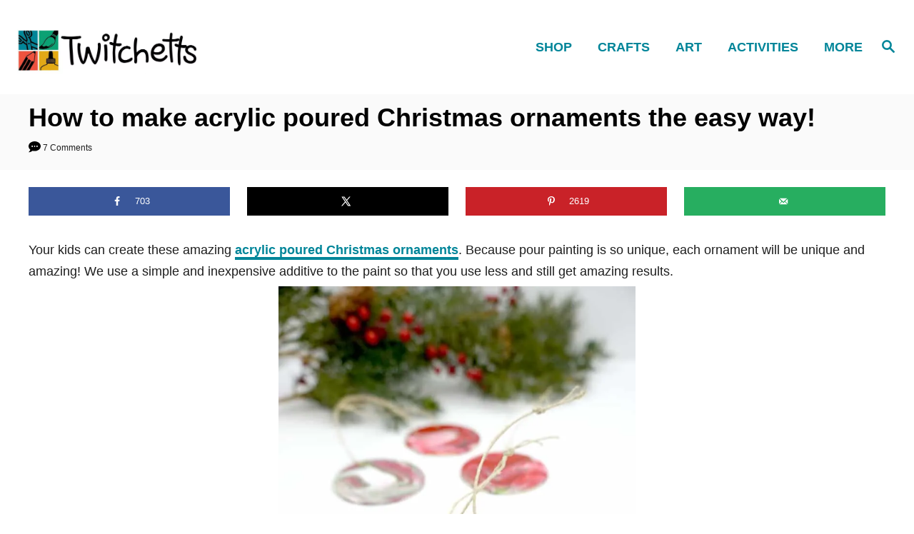

--- FILE ---
content_type: text/html; charset=UTF-8
request_url: https://twitchetts.com/2017/10/poured-christmas-ornaments.html/
body_size: 23884
content:
<!DOCTYPE html><html lang="en-US">
<head>
<meta charset="UTF-8">
<meta name="viewport" content="width=device-width, initial-scale=1.0">
<meta http-equiv="X-UA-Compatible" content="ie=edge">
<meta name='robots' content='index, follow, max-image-preview:large, max-snippet:-1, max-video-preview:-1'/>
<!-- Hubbub v.2.24.3 https://morehubbub.com/ -->
<meta property="og:locale" content="en_US"/>
<meta property="og:type" content="article"/>
<meta property="og:title" content="How to make acrylic poured Christmas ornaments the easy way!"/>
<meta property="og:description" content="Create these amazing acrylic poured Christmas ornaments using an inexpensive additive to the paint so that you use less and still get amazing results. "/>
<meta property="og:url" content="https://twitchetts.com/2017/10/poured-christmas-ornaments.html/"/>
<meta property="og:site_name" content="Twitchetts"/>
<meta property="og:updated_time" content="2021-01-01T09:10:42+00:00"/>
<meta property="article:published_time" content="2017-10-24T05:00:12+00:00"/>
<meta property="article:modified_time" content="2021-01-01T09:10:42+00:00"/>
<meta name="twitter:card" content="summary_large_image"/>
<meta name="twitter:title" content="How to make acrylic poured Christmas ornaments the easy way!"/>
<meta name="twitter:description" content="Create these amazing acrylic poured Christmas ornaments using an inexpensive additive to the paint so that you use less and still get amazing results. "/>
<meta class="flipboard-article" content="Create these amazing acrylic poured Christmas ornaments using an inexpensive additive to the paint so that you use less and still get amazing results. "/>
<meta property="og:image" content="https://twitchetts.com/wp-content/uploads/2017/10/Poured-Christmas-Ornaments-Pour-Painting-for-Kids-FI2.jpg"/>
<meta name="twitter:image" content="https://twitchetts.com/wp-content/uploads/2017/10/Poured-Christmas-Ornaments-Pour-Painting-for-Kids-FI2.jpg"/>
<meta property="og:image:width" content="810"/>
<meta property="og:image:height" content="450"/>
<!-- Hubbub v.2.24.3 https://morehubbub.com/ -->
<!-- This site is optimized with the Yoast SEO plugin v26.6 - https://yoast.com/wordpress/plugins/seo/ -->
<title>How to make acrylic poured Christmas ornaments the easy way!</title>
<meta name="description" content="Create these amazing acrylic poured Christmas ornaments using an inexpensive additive to the paint so that you use less and still get amazing results. "/>
<link rel="canonical" href="https://twitchetts.com/2017/10/poured-christmas-ornaments.html/"/>
<meta name="author" content="Kate"/>
<meta name="twitter:label1" content="Written by"/>
<meta name="twitter:data1" content="Kate"/>
<meta name="twitter:label2" content="Est. reading time"/>
<meta name="twitter:data2" content="2 minutes"/>
<script type="application/ld+json" class="yoast-schema-graph">{"@context":"https://schema.org","@graph":[{"@type":"Article","@id":"https://twitchetts.com/2017/10/poured-christmas-ornaments.html/#article","isPartOf":{"@id":"https://twitchetts.com/2017/10/poured-christmas-ornaments.html/"},"author":{"name":"Kate","@id":"https://twitchetts.com/#/schema/person/2d710b91fe147cab37689d3ce77f3a7c"},"headline":"How to make acrylic poured Christmas ornaments the easy way!","datePublished":"2017-10-24T10:00:12+00:00","dateModified":"2021-01-01T15:10:42+00:00","mainEntityOfPage":{"@id":"https://twitchetts.com/2017/10/poured-christmas-ornaments.html/"},"wordCount":498,"publisher":{"@id":"https://twitchetts.com/#organization"},"image":{"@id":"https://twitchetts.com/2017/10/poured-christmas-ornaments.html/#primaryimage"},"thumbnailUrl":"https://twitchetts.com/wp-content/uploads/2017/10/Poured-Christmas-Ornaments-Pour-Painting-for-Kids-FI2.jpg","keywords":["Christmas","Fluid Painting","Gift Ideas","Ornaments","Painting With Kids","Pour Painting"],"articleSection":["Art for Kids"],"inLanguage":"en-US"},{"@type":"WebPage","@id":"https://twitchetts.com/2017/10/poured-christmas-ornaments.html/","url":"https://twitchetts.com/2017/10/poured-christmas-ornaments.html/","name":"How to make acrylic poured Christmas ornaments the easy way!","isPartOf":{"@id":"https://twitchetts.com/#website"},"primaryImageOfPage":{"@id":"https://twitchetts.com/2017/10/poured-christmas-ornaments.html/#primaryimage"},"image":{"@id":"https://twitchetts.com/2017/10/poured-christmas-ornaments.html/#primaryimage"},"thumbnailUrl":"https://twitchetts.com/wp-content/uploads/2017/10/Poured-Christmas-Ornaments-Pour-Painting-for-Kids-FI2.jpg","datePublished":"2017-10-24T10:00:12+00:00","dateModified":"2021-01-01T15:10:42+00:00","description":"Create these amazing acrylic poured Christmas ornaments using an inexpensive additive to the paint so that you use less and still get amazing results. ","breadcrumb":{"@id":"https://twitchetts.com/2017/10/poured-christmas-ornaments.html/#breadcrumb"},"inLanguage":"en-US","potentialAction":[{"@type":"ReadAction","target":["https://twitchetts.com/2017/10/poured-christmas-ornaments.html/"]}]},{"@type":"ImageObject","inLanguage":"en-US","@id":"https://twitchetts.com/2017/10/poured-christmas-ornaments.html/#primaryimage","url":"https://twitchetts.com/wp-content/uploads/2017/10/Poured-Christmas-Ornaments-Pour-Painting-for-Kids-FI2.jpg","contentUrl":"https://twitchetts.com/wp-content/uploads/2017/10/Poured-Christmas-Ornaments-Pour-Painting-for-Kids-FI2.jpg","width":810,"height":450,"caption":"Your kids can create these amazing poured Christmas ornaments. Because pour painting is so unique, each ornament will be unique and amazing!"},{"@type":"BreadcrumbList","@id":"https://twitchetts.com/2017/10/poured-christmas-ornaments.html/#breadcrumb","itemListElement":[{"@type":"ListItem","position":1,"name":"Home","item":"https://twitchetts.com/"},{"@type":"ListItem","position":2,"name":"How to make acrylic poured Christmas ornaments the easy way!"}]},{"@type":"WebSite","@id":"https://twitchetts.com/#website","url":"https://twitchetts.com/","name":"Twitchetts","description":"Creative, playful, inspired kids.","publisher":{"@id":"https://twitchetts.com/#organization"},"potentialAction":[{"@type":"SearchAction","target":{"@type":"EntryPoint","urlTemplate":"https://twitchetts.com/?s={search_term_string}"},"query-input":{"@type":"PropertyValueSpecification","valueRequired":true,"valueName":"search_term_string"}}],"inLanguage":"en-US"},{"@type":"Organization","@id":"https://twitchetts.com/#organization","name":"Twitchetts","url":"https://twitchetts.com/","logo":{"@type":"ImageObject","inLanguage":"en-US","@id":"https://twitchetts.com/#/schema/logo/image/","url":"https://twitchetts.com/wp-content/uploads/2022/07/Twitchetts_Logo_H-Cropped.png","contentUrl":"https://twitchetts.com/wp-content/uploads/2022/07/Twitchetts_Logo_H-Cropped.png","width":1174,"height":552,"caption":"Twitchetts"},"image":{"@id":"https://twitchetts.com/#/schema/logo/image/"},"sameAs":["http://www.facebook.com/thetwitchetts","http://www.pinterest.com/twitchetts"]},{"@type":"Person","@id":"https://twitchetts.com/#/schema/person/2d710b91fe147cab37689d3ce77f3a7c","name":"Kate","image":{"@type":"ImageObject","inLanguage":"en-US","@id":"https://twitchetts.com/#/schema/person/image/","url":"https://secure.gravatar.com/avatar/95dccd3e2c0c3cca3b5db8078d7a879d08ac08c17f27580d3d7a5a57ae05e9a9?s=96&d=identicon&r=g","contentUrl":"https://secure.gravatar.com/avatar/95dccd3e2c0c3cca3b5db8078d7a879d08ac08c17f27580d3d7a5a57ae05e9a9?s=96&d=identicon&r=g","caption":"Kate"},"url":"https://twitchetts.com/author/kate/"}]}</script>
<!-- / Yoast SEO plugin. -->
<link rel='dns-prefetch' href='//ancient-brook-1771.kit.com'/>
<link rel='dns-prefetch' href='//scripts.mediavine.com'/>
<link rel='dns-prefetch' href='//www.googletagmanager.com'/>
<link rel="alternate" type="application/rss+xml" title="Twitchetts &raquo; Feed" href="https://twitchetts.com/feed/"/>
<link rel="alternate" type="application/rss+xml" title="Twitchetts &raquo; Comments Feed" href="https://twitchetts.com/comments/feed/"/>
<link rel="alternate" type="application/rss+xml" title="Twitchetts &raquo; How to make acrylic poured Christmas ornaments the easy way! Comments Feed" href="https://twitchetts.com/2017/10/poured-christmas-ornaments.html/feed/"/>
<link rel="alternate" title="oEmbed (JSON)" type="application/json+oembed" href="https://twitchetts.com/wp-json/oembed/1.0/embed?url=https%3A%2F%2Ftwitchetts.com%2F2017%2F10%2Fpoured-christmas-ornaments.html%2F"/>
<link rel="alternate" title="oEmbed (XML)" type="text/xml+oembed" href="https://twitchetts.com/wp-json/oembed/1.0/embed?url=https%3A%2F%2Ftwitchetts.com%2F2017%2F10%2Fpoured-christmas-ornaments.html%2F&#038;format=xml"/>
<link rel="alternate" type="application/rss+xml" title="Twitchetts &raquo; Stories Feed" href="https://twitchetts.com/web-stories/feed/"><style type="text/css" id="mv-trellis-custom-css">:root{--mv-trellis-color-link:var(--mv-trellis-color-primary);--mv-trellis-color-link-hover:var(--mv-trellis-color-secondary);--mv-trellis-font-body:Arial,"Helvetica Neue",Helvetica,sans-serif;--mv-trellis-font-heading:Arial,"Helvetica Neue",Helvetica,sans-serif;--mv-trellis-font-size-ex-sm:0.750375rem;--mv-trellis-font-size-sm:0.984375rem;--mv-trellis-font-size:1.125rem;--mv-trellis-font-size-lg:1.265625rem;--mv-trellis-color-primary:#008599;--mv-trellis-color-secondary:#333;--mv-trellis-max-logo-size:75px;--mv-trellis-gutter-small:12px;--mv-trellis-gutter:24px;--mv-trellis-gutter-double:48px;--mv-trellis-gutter-large:48px;--mv-trellis-color-background-accent:#fafafa;--mv-trellis-h1-font-color:#000000;--mv-trellis-h1-font-size:2.25rem;}</style><style id='wp-img-auto-sizes-contain-inline-css' type='text/css'>img:is([sizes=auto i],[sizes^="auto," i]){contain-intrinsic-size:3000px 1500px}</style>
<style id='wp-block-library-inline-css' type='text/css'>:root{--wp-block-synced-color:#7a00df;--wp-block-synced-color--rgb:122 , 0 , 223;--wp-bound-block-color:var(--wp-block-synced-color);--wp-editor-canvas-background:#ddd;--wp-admin-theme-color:#007cba;--wp-admin-theme-color--rgb:0 , 124 , 186;--wp-admin-theme-color-darker-10:#006ba1;--wp-admin-theme-color-darker-10--rgb:0 , 107 , 160.5;--wp-admin-theme-color-darker-20:#005a87;--wp-admin-theme-color-darker-20--rgb:0 , 90 , 135;--wp-admin-border-width-focus:2px}@media (min-resolution:192dpi){:root{--wp-admin-border-width-focus:1.5px}}.wp-element-button{cursor:pointer}:root .has-very-light-gray-background-color{background-color:#eee}:root .has-very-dark-gray-background-color{background-color:#313131}:root .has-very-light-gray-color{color:#eee}:root .has-very-dark-gray-color{color:#313131}:root .has-vivid-green-cyan-to-vivid-cyan-blue-gradient-background{background:linear-gradient(135deg,#00d084,#0693e3)}:root .has-purple-crush-gradient-background{background:linear-gradient(135deg,#34e2e4,#4721fb 50%,#ab1dfe)}:root .has-hazy-dawn-gradient-background{background:linear-gradient(135deg,#faaca8,#dad0ec)}:root .has-subdued-olive-gradient-background{background:linear-gradient(135deg,#fafae1,#67a671)}:root .has-atomic-cream-gradient-background{background:linear-gradient(135deg,#fdd79a,#004a59)}:root .has-nightshade-gradient-background{background:linear-gradient(135deg,#330968,#31cdcf)}:root .has-midnight-gradient-background{background:linear-gradient(135deg,#020381,#2874fc)}:root{--wp--preset--font-size--normal:16px;--wp--preset--font-size--huge:42px}.has-regular-font-size{font-size:1em}.has-larger-font-size{font-size:2.625em}.has-normal-font-size{font-size:var(--wp--preset--font-size--normal)}.has-huge-font-size{font-size:var(--wp--preset--font-size--huge)}.has-text-align-center{text-align:center}.has-text-align-left{text-align:left}.has-text-align-right{text-align:right}.has-fit-text{white-space:nowrap!important}#end-resizable-editor-section{display:none}.aligncenter{clear:both}.items-justified-left{justify-content:flex-start}.items-justified-center{justify-content:center}.items-justified-right{justify-content:flex-end}.items-justified-space-between{justify-content:space-between}.screen-reader-text{border:0;clip-path:inset(50%);height:1px;margin:-1px;overflow:hidden;padding:0;position:absolute;width:1px;word-wrap:normal!important}.screen-reader-text:focus{background-color:#ddd;clip-path:none;color:#444;display:block;font-size:1em;height:auto;left:5px;line-height:normal;padding:15px 23px 14px;text-decoration:none;top:5px;width:auto;z-index:100000}html :where(.has-border-color){border-style:solid}html :where([style*=border-top-color]){border-top-style:solid}html :where([style*=border-right-color]){border-right-style:solid}html :where([style*=border-bottom-color]){border-bottom-style:solid}html :where([style*=border-left-color]){border-left-style:solid}html :where([style*=border-width]){border-style:solid}html :where([style*=border-top-width]){border-top-style:solid}html :where([style*=border-right-width]){border-right-style:solid}html :where([style*=border-bottom-width]){border-bottom-style:solid}html :where([style*=border-left-width]){border-left-style:solid}html :where(img[class*=wp-image-]){height:auto;max-width:100%}:where(figure){margin:0 0 1em}html :where(.is-position-sticky){--wp-admin--admin-bar--position-offset:var(--wp-admin--admin-bar--height,0)}@media screen and (max-width:600px){html :where(.is-position-sticky){--wp-admin--admin-bar--position-offset:0}}</style><style id='wp-block-heading-inline-css' type='text/css'>h1:where(.wp-block-heading).has-background,h2:where(.wp-block-heading).has-background,h3:where(.wp-block-heading).has-background,h4:where(.wp-block-heading).has-background,h5:where(.wp-block-heading).has-background,h6:where(.wp-block-heading).has-background{padding:1.25em 2.375em}h1.has-text-align-left[style*=writing-mode]:where([style*=vertical-lr]),h1.has-text-align-right[style*=writing-mode]:where([style*=vertical-rl]),h2.has-text-align-left[style*=writing-mode]:where([style*=vertical-lr]),h2.has-text-align-right[style*=writing-mode]:where([style*=vertical-rl]),h3.has-text-align-left[style*=writing-mode]:where([style*=vertical-lr]),h3.has-text-align-right[style*=writing-mode]:where([style*=vertical-rl]),h4.has-text-align-left[style*=writing-mode]:where([style*=vertical-lr]),h4.has-text-align-right[style*=writing-mode]:where([style*=vertical-rl]),h5.has-text-align-left[style*=writing-mode]:where([style*=vertical-lr]),h5.has-text-align-right[style*=writing-mode]:where([style*=vertical-rl]),h6.has-text-align-left[style*=writing-mode]:where([style*=vertical-lr]),h6.has-text-align-right[style*=writing-mode]:where([style*=vertical-rl]){rotate:180deg}</style>
<style id='wp-block-image-inline-css' type='text/css'>.wp-block-image>a,.wp-block-image>figure>a{display:inline-block}.wp-block-image img{box-sizing:border-box;height:auto;max-width:100%;vertical-align:bottom}@media not (prefers-reduced-motion){.wp-block-image img.hide{visibility:hidden}.wp-block-image img.show{animation:show-content-image .4s}}.wp-block-image[style*="border-radius"] img,.wp-block-image[style*="border-radius"]>a{border-radius:inherit}.wp-block-image.has-custom-border img{box-sizing:border-box}.wp-block-image.aligncenter{text-align:center}.wp-block-image.alignfull>a,.wp-block-image.alignwide>a{width:100%}.wp-block-image.alignfull img,.wp-block-image.alignwide img{height:auto;width:100%}.wp-block-image .aligncenter,.wp-block-image .alignleft,.wp-block-image .alignright,.wp-block-image.aligncenter,.wp-block-image.alignleft,.wp-block-image.alignright{display:table}.wp-block-image .aligncenter>figcaption,.wp-block-image .alignleft>figcaption,.wp-block-image .alignright>figcaption,.wp-block-image.aligncenter>figcaption,.wp-block-image.alignleft>figcaption,.wp-block-image.alignright>figcaption{caption-side:bottom;display:table-caption}.wp-block-image .alignleft{float:left;margin:.5em 1em .5em 0}.wp-block-image .alignright{float:right;margin:.5em 0 .5em 1em}.wp-block-image .aligncenter{margin-left:auto;margin-right:auto}.wp-block-image :where(figcaption){margin-bottom:1em;margin-top:.5em}.wp-block-image.is-style-circle-mask img{border-radius:9999px}@supports ((-webkit-mask-image:none) or (mask-image:none)) or (-webkit-mask-image:none){.wp-block-image.is-style-circle-mask img{border-radius:0;-webkit-mask-image:url('data:image/svg+xml;utf8,<svg viewBox="0 0 100 100" xmlns="http://www.w3.org/2000/svg"><circle cx="50" cy="50" r="50"/></svg>');mask-image:url('data:image/svg+xml;utf8,<svg viewBox="0 0 100 100" xmlns="http://www.w3.org/2000/svg"><circle cx="50" cy="50" r="50"/></svg>');mask-mode:alpha;-webkit-mask-position:center;mask-position:center;-webkit-mask-repeat:no-repeat;mask-repeat:no-repeat;-webkit-mask-size:contain;mask-size:contain}}:root :where(.wp-block-image.is-style-rounded img,.wp-block-image .is-style-rounded img){border-radius:9999px}.wp-block-image figure{margin:0}.wp-lightbox-container{display:flex;flex-direction:column;position:relative}.wp-lightbox-container img{cursor:zoom-in}.wp-lightbox-container img:hover+button{opacity:1}.wp-lightbox-container button{align-items:center;backdrop-filter:blur(16px) saturate(180%);background-color:#5a5a5a40;border:none;border-radius:4px;cursor:zoom-in;display:flex;height:20px;justify-content:center;opacity:0;padding:0;position:absolute;right:16px;text-align:center;top:16px;width:20px;z-index:100}@media not (prefers-reduced-motion){.wp-lightbox-container button{transition:opacity .2s ease}}.wp-lightbox-container button:focus-visible{outline:3px auto #5a5a5a40;outline:3px auto -webkit-focus-ring-color;outline-offset:3px}.wp-lightbox-container button:hover{cursor:pointer;opacity:1}.wp-lightbox-container button:focus{opacity:1}.wp-lightbox-container button:focus,.wp-lightbox-container button:hover,.wp-lightbox-container button:not(:hover):not(:active):not(.has-background){background-color:#5a5a5a40;border:none}.wp-lightbox-overlay{box-sizing:border-box;cursor:zoom-out;height:100vh;left:0;overflow:hidden;position:fixed;top:0;visibility:hidden;width:100%;z-index:100000}.wp-lightbox-overlay .close-button{align-items:center;cursor:pointer;display:flex;justify-content:center;min-height:40px;min-width:40px;padding:0;position:absolute;right:calc(env(safe-area-inset-right) + 16px);top:calc(env(safe-area-inset-top) + 16px);z-index:5000000}.wp-lightbox-overlay .close-button:focus,.wp-lightbox-overlay .close-button:hover,.wp-lightbox-overlay .close-button:not(:hover):not(:active):not(.has-background){background:none;border:none}.wp-lightbox-overlay .lightbox-image-container{height:var(--wp--lightbox-container-height);left:50%;overflow:hidden;position:absolute;top:50%;transform:translate(-50%,-50%);transform-origin:top left;width:var(--wp--lightbox-container-width);z-index:9999999999}.wp-lightbox-overlay .wp-block-image{align-items:center;box-sizing:border-box;display:flex;height:100%;justify-content:center;margin:0;position:relative;transform-origin:0 0;width:100%;z-index:3000000}.wp-lightbox-overlay .wp-block-image img{height:var(--wp--lightbox-image-height);min-height:var(--wp--lightbox-image-height);min-width:var(--wp--lightbox-image-width);width:var(--wp--lightbox-image-width)}.wp-lightbox-overlay .wp-block-image figcaption{display:none}.wp-lightbox-overlay button{background:none;border:none}.wp-lightbox-overlay .scrim{background-color:#fff;height:100%;opacity:.9;position:absolute;width:100%;z-index:2000000}.wp-lightbox-overlay.active{visibility:visible}@media not (prefers-reduced-motion){.wp-lightbox-overlay.active{animation:turn-on-visibility .25s both}.wp-lightbox-overlay.active img{animation:turn-on-visibility .35s both}.wp-lightbox-overlay.show-closing-animation:not(.active){animation:turn-off-visibility .35s both}.wp-lightbox-overlay.show-closing-animation:not(.active) img{animation:turn-off-visibility .25s both}.wp-lightbox-overlay.zoom.active{animation:none;opacity:1;visibility:visible}.wp-lightbox-overlay.zoom.active .lightbox-image-container{animation:lightbox-zoom-in .4s}.wp-lightbox-overlay.zoom.active .lightbox-image-container img{animation:none}.wp-lightbox-overlay.zoom.active .scrim{animation:turn-on-visibility .4s forwards}.wp-lightbox-overlay.zoom.show-closing-animation:not(.active){animation:none}.wp-lightbox-overlay.zoom.show-closing-animation:not(.active) .lightbox-image-container{animation:lightbox-zoom-out .4s}.wp-lightbox-overlay.zoom.show-closing-animation:not(.active) .lightbox-image-container img{animation:none}.wp-lightbox-overlay.zoom.show-closing-animation:not(.active) .scrim{animation:turn-off-visibility .4s forwards}}@keyframes show-content-image{0%{visibility:hidden}99%{visibility:hidden}to{visibility:visible}}@keyframes turn-on-visibility{0%{opacity:0}to{opacity:1}}@keyframes turn-off-visibility{0%{opacity:1;visibility:visible}99%{opacity:0;visibility:visible}to{opacity:0;visibility:hidden}}@keyframes lightbox-zoom-in{0%{transform:translate(calc((-100vw + var(--wp--lightbox-scrollbar-width))/2 + var(--wp--lightbox-initial-left-position)),calc(-50vh + var(--wp--lightbox-initial-top-position))) scale(var(--wp--lightbox-scale))}to{transform:translate(-50%,-50%) scale(1)}}@keyframes lightbox-zoom-out{0%{transform:translate(-50%,-50%) scale(1);visibility:visible}99%{visibility:visible}to{transform:translate(calc((-100vw + var(--wp--lightbox-scrollbar-width))/2 + var(--wp--lightbox-initial-left-position)),calc(-50vh + var(--wp--lightbox-initial-top-position))) scale(var(--wp--lightbox-scale));visibility:hidden}}</style>
<style id='wp-block-paragraph-inline-css' type='text/css'>.is-small-text{font-size:.875em}.is-regular-text{font-size:1em}.is-large-text{font-size:2.25em}.is-larger-text{font-size:3em}.has-drop-cap:not(:focus):first-letter{float:left;font-size:8.4em;font-style:normal;font-weight:100;line-height:.68;margin:.05em .1em 0 0;text-transform:uppercase}body.rtl .has-drop-cap:not(:focus):first-letter{float:none;margin-left:.1em}p.has-drop-cap.has-background{overflow:hidden}:root :where(p.has-background){padding:1.25em 2.375em}:where(p.has-text-color:not(.has-link-color)) a{color:inherit}p.has-text-align-left[style*="writing-mode:vertical-lr"],p.has-text-align-right[style*="writing-mode:vertical-rl"]{rotate:180deg}</style>
<style id='global-styles-inline-css' type='text/css'>:root{--wp--preset--aspect-ratio--square:1;--wp--preset--aspect-ratio--4-3: 4/3;--wp--preset--aspect-ratio--3-4: 3/4;--wp--preset--aspect-ratio--3-2: 3/2;--wp--preset--aspect-ratio--2-3: 2/3;--wp--preset--aspect-ratio--16-9: 16/9;--wp--preset--aspect-ratio--9-16: 9/16;--wp--preset--color--black:#000;--wp--preset--color--cyan-bluish-gray:#abb8c3;--wp--preset--color--white:#fff;--wp--preset--color--pale-pink:#f78da7;--wp--preset--color--vivid-red:#cf2e2e;--wp--preset--color--luminous-vivid-orange:#ff6900;--wp--preset--color--luminous-vivid-amber:#fcb900;--wp--preset--color--light-green-cyan:#7bdcb5;--wp--preset--color--vivid-green-cyan:#00d084;--wp--preset--color--pale-cyan-blue:#8ed1fc;--wp--preset--color--vivid-cyan-blue:#0693e3;--wp--preset--color--vivid-purple:#9b51e0;--wp--preset--gradient--vivid-cyan-blue-to-vivid-purple:linear-gradient(135deg,#0693e3 0%,#9b51e0 100%);--wp--preset--gradient--light-green-cyan-to-vivid-green-cyan:linear-gradient(135deg,#7adcb4 0%,#00d082 100%);--wp--preset--gradient--luminous-vivid-amber-to-luminous-vivid-orange:linear-gradient(135deg,#fcb900 0%,#ff6900 100%);--wp--preset--gradient--luminous-vivid-orange-to-vivid-red:linear-gradient(135deg,#ff6900 0%,#cf2e2e 100%);--wp--preset--gradient--very-light-gray-to-cyan-bluish-gray:linear-gradient(135deg,#eee 0%,#a9b8c3 100%);--wp--preset--gradient--cool-to-warm-spectrum:linear-gradient(135deg,#4aeadc 0%,#9778d1 20%,#cf2aba 40%,#ee2c82 60%,#fb6962 80%,#fef84c 100%);--wp--preset--gradient--blush-light-purple:linear-gradient(135deg,#ffceec 0%,#9896f0 100%);--wp--preset--gradient--blush-bordeaux:linear-gradient(135deg,#fecda5 0%,#fe2d2d 50%,#6b003e 100%);--wp--preset--gradient--luminous-dusk:linear-gradient(135deg,#ffcb70 0%,#c751c0 50%,#4158d0 100%);--wp--preset--gradient--pale-ocean:linear-gradient(135deg,#fff5cb 0%,#b6e3d4 50%,#33a7b5 100%);--wp--preset--gradient--electric-grass:linear-gradient(135deg,#caf880 0%,#71ce7e 100%);--wp--preset--gradient--midnight:linear-gradient(135deg,#020381 0%,#2874fc 100%);--wp--preset--font-size--small:13px;--wp--preset--font-size--medium:20px;--wp--preset--font-size--large:36px;--wp--preset--font-size--x-large:42px;--wp--preset--spacing--20:.44rem;--wp--preset--spacing--30:.67rem;--wp--preset--spacing--40:1rem;--wp--preset--spacing--50:1.5rem;--wp--preset--spacing--60:2.25rem;--wp--preset--spacing--70:3.38rem;--wp--preset--spacing--80:5.06rem;--wp--preset--shadow--natural:6px 6px 9px rgba(0,0,0,.2);--wp--preset--shadow--deep:12px 12px 50px rgba(0,0,0,.4);--wp--preset--shadow--sharp:6px 6px 0 rgba(0,0,0,.2);--wp--preset--shadow--outlined:6px 6px 0 -3px #fff , 6px 6px #000;--wp--preset--shadow--crisp:6px 6px 0 #000}:where(.is-layout-flex){gap:.5em}:where(.is-layout-grid){gap:.5em}body .is-layout-flex{display:flex}.is-layout-flex{flex-wrap:wrap;align-items:center}.is-layout-flex > :is(*, div){margin:0}body .is-layout-grid{display:grid}.is-layout-grid > :is(*, div){margin:0}:where(.wp-block-columns.is-layout-flex){gap:2em}:where(.wp-block-columns.is-layout-grid){gap:2em}:where(.wp-block-post-template.is-layout-flex){gap:1.25em}:where(.wp-block-post-template.is-layout-grid){gap:1.25em}.has-black-color{color:var(--wp--preset--color--black)!important}.has-cyan-bluish-gray-color{color:var(--wp--preset--color--cyan-bluish-gray)!important}.has-white-color{color:var(--wp--preset--color--white)!important}.has-pale-pink-color{color:var(--wp--preset--color--pale-pink)!important}.has-vivid-red-color{color:var(--wp--preset--color--vivid-red)!important}.has-luminous-vivid-orange-color{color:var(--wp--preset--color--luminous-vivid-orange)!important}.has-luminous-vivid-amber-color{color:var(--wp--preset--color--luminous-vivid-amber)!important}.has-light-green-cyan-color{color:var(--wp--preset--color--light-green-cyan)!important}.has-vivid-green-cyan-color{color:var(--wp--preset--color--vivid-green-cyan)!important}.has-pale-cyan-blue-color{color:var(--wp--preset--color--pale-cyan-blue)!important}.has-vivid-cyan-blue-color{color:var(--wp--preset--color--vivid-cyan-blue)!important}.has-vivid-purple-color{color:var(--wp--preset--color--vivid-purple)!important}.has-black-background-color{background-color:var(--wp--preset--color--black)!important}.has-cyan-bluish-gray-background-color{background-color:var(--wp--preset--color--cyan-bluish-gray)!important}.has-white-background-color{background-color:var(--wp--preset--color--white)!important}.has-pale-pink-background-color{background-color:var(--wp--preset--color--pale-pink)!important}.has-vivid-red-background-color{background-color:var(--wp--preset--color--vivid-red)!important}.has-luminous-vivid-orange-background-color{background-color:var(--wp--preset--color--luminous-vivid-orange)!important}.has-luminous-vivid-amber-background-color{background-color:var(--wp--preset--color--luminous-vivid-amber)!important}.has-light-green-cyan-background-color{background-color:var(--wp--preset--color--light-green-cyan)!important}.has-vivid-green-cyan-background-color{background-color:var(--wp--preset--color--vivid-green-cyan)!important}.has-pale-cyan-blue-background-color{background-color:var(--wp--preset--color--pale-cyan-blue)!important}.has-vivid-cyan-blue-background-color{background-color:var(--wp--preset--color--vivid-cyan-blue)!important}.has-vivid-purple-background-color{background-color:var(--wp--preset--color--vivid-purple)!important}.has-black-border-color{border-color:var(--wp--preset--color--black)!important}.has-cyan-bluish-gray-border-color{border-color:var(--wp--preset--color--cyan-bluish-gray)!important}.has-white-border-color{border-color:var(--wp--preset--color--white)!important}.has-pale-pink-border-color{border-color:var(--wp--preset--color--pale-pink)!important}.has-vivid-red-border-color{border-color:var(--wp--preset--color--vivid-red)!important}.has-luminous-vivid-orange-border-color{border-color:var(--wp--preset--color--luminous-vivid-orange)!important}.has-luminous-vivid-amber-border-color{border-color:var(--wp--preset--color--luminous-vivid-amber)!important}.has-light-green-cyan-border-color{border-color:var(--wp--preset--color--light-green-cyan)!important}.has-vivid-green-cyan-border-color{border-color:var(--wp--preset--color--vivid-green-cyan)!important}.has-pale-cyan-blue-border-color{border-color:var(--wp--preset--color--pale-cyan-blue)!important}.has-vivid-cyan-blue-border-color{border-color:var(--wp--preset--color--vivid-cyan-blue)!important}.has-vivid-purple-border-color{border-color:var(--wp--preset--color--vivid-purple)!important}.has-vivid-cyan-blue-to-vivid-purple-gradient-background{background:var(--wp--preset--gradient--vivid-cyan-blue-to-vivid-purple)!important}.has-light-green-cyan-to-vivid-green-cyan-gradient-background{background:var(--wp--preset--gradient--light-green-cyan-to-vivid-green-cyan)!important}.has-luminous-vivid-amber-to-luminous-vivid-orange-gradient-background{background:var(--wp--preset--gradient--luminous-vivid-amber-to-luminous-vivid-orange)!important}.has-luminous-vivid-orange-to-vivid-red-gradient-background{background:var(--wp--preset--gradient--luminous-vivid-orange-to-vivid-red)!important}.has-very-light-gray-to-cyan-bluish-gray-gradient-background{background:var(--wp--preset--gradient--very-light-gray-to-cyan-bluish-gray)!important}.has-cool-to-warm-spectrum-gradient-background{background:var(--wp--preset--gradient--cool-to-warm-spectrum)!important}.has-blush-light-purple-gradient-background{background:var(--wp--preset--gradient--blush-light-purple)!important}.has-blush-bordeaux-gradient-background{background:var(--wp--preset--gradient--blush-bordeaux)!important}.has-luminous-dusk-gradient-background{background:var(--wp--preset--gradient--luminous-dusk)!important}.has-pale-ocean-gradient-background{background:var(--wp--preset--gradient--pale-ocean)!important}.has-electric-grass-gradient-background{background:var(--wp--preset--gradient--electric-grass)!important}.has-midnight-gradient-background{background:var(--wp--preset--gradient--midnight)!important}.has-small-font-size{font-size:var(--wp--preset--font-size--small)!important}.has-medium-font-size{font-size:var(--wp--preset--font-size--medium)!important}.has-large-font-size{font-size:var(--wp--preset--font-size--large)!important}.has-x-large-font-size{font-size:var(--wp--preset--font-size--x-large)!important}</style>
<style id='classic-theme-styles-inline-css' type='text/css'>.wp-block-button__link{color:#fff;background-color:#32373c;border-radius:9999px;box-shadow:none;text-decoration:none;padding:calc(.667em + 2px) calc(1.333em + 2px);font-size:1.125em}.wp-block-file__button{background:#32373c;color:#fff;text-decoration:none}</style>
<style id='wp-block-button-inline-css' type='text/css'>.wp-block-button__link{align-content:center;box-sizing:border-box;cursor:pointer;display:inline-block;height:100%;text-align:center;word-break:break-word}.wp-block-button__link.aligncenter{text-align:center}.wp-block-button__link.alignright{text-align:right}:where(.wp-block-button__link){border-radius:9999px;box-shadow:none;padding:calc(.667em + 2px) calc(1.333em + 2px);text-decoration:none}.wp-block-button[style*="text-decoration"] .wp-block-button__link{text-decoration:inherit}.wp-block-buttons>.wp-block-button.has-custom-width{max-width:none}.wp-block-buttons>.wp-block-button.has-custom-width .wp-block-button__link{width:100%}.wp-block-buttons>.wp-block-button.has-custom-font-size .wp-block-button__link{font-size:inherit}.wp-block-buttons>.wp-block-button.wp-block-button__width-25{width:calc(25% - var(--wp--style--block-gap, .5em)*.75)}.wp-block-buttons>.wp-block-button.wp-block-button__width-50{width:calc(50% - var(--wp--style--block-gap, .5em)*.5)}.wp-block-buttons>.wp-block-button.wp-block-button__width-75{width:calc(75% - var(--wp--style--block-gap, .5em)*.25)}.wp-block-buttons>.wp-block-button.wp-block-button__width-100{flex-basis:100%;width:100%}.wp-block-buttons.is-vertical>.wp-block-button.wp-block-button__width-25{width:25%}.wp-block-buttons.is-vertical>.wp-block-button.wp-block-button__width-50{width:50%}.wp-block-buttons.is-vertical>.wp-block-button.wp-block-button__width-75{width:75%}.wp-block-button.is-style-squared,.wp-block-button__link.wp-block-button.is-style-squared{border-radius:0}.wp-block-button.no-border-radius,.wp-block-button__link.no-border-radius{border-radius:0!important}:root :where(.wp-block-button .wp-block-button__link.is-style-outline),:root :where(.wp-block-button.is-style-outline>.wp-block-button__link){border:2px solid;padding:.667em 1.333em}:root :where(.wp-block-button .wp-block-button__link.is-style-outline:not(.has-text-color)),:root :where(.wp-block-button.is-style-outline>.wp-block-button__link:not(.has-text-color)){color:currentColor}:root :where(.wp-block-button .wp-block-button__link.is-style-outline:not(.has-background)),:root :where(.wp-block-button.is-style-outline>.wp-block-button__link:not(.has-background)){background-color:initial;background-image:none}</style>
<style id='dpsp-frontend-style-pro-inline-css' type='text/css'>@media screen and (max-width:720px ){.dpsp-content-wrapper.dpsp-hide-on-mobile,.dpsp-share-text.dpsp-hide-on-mobile{display:none}.dpsp-has-spacing .dpsp-networks-btns-wrapper li{margin:0 2% 10px 0}.dpsp-network-btn.dpsp-has-label:not(.dpsp-has-count) {max-height:40px;padding:0;justify-content:center}.dpsp-content-wrapper.dpsp-size-small .dpsp-network-btn.dpsp-has-label:not(.dpsp-has-count){max-height:32px}.dpsp-content-wrapper.dpsp-size-large .dpsp-network-btn.dpsp-has-label:not(.dpsp-has-count){max-height:46px}}@media screen and (min-width:720px ){.dpsp-content-wrapper .dpsp-network-list-item.dpsp-network-list-item-whatsapp{display:none}}</style>
<link rel="stylesheet" class="mvt-styles" href="https://twitchetts.com/wp-content/mvt-critical/1/fc4268fbfb5afc08c2c91e49ca7ffea6.124882234aaebe6185b7d5d6ed45f4f8.secondary.css?ver=6.9" media="print" onload="this.media='all'"><noscript><link rel='stylesheet' id='mvt-uncritical-css' href='https://twitchetts.com/wp-content/mvt-critical/1/fc4268fbfb5afc08c2c91e49ca7ffea6.124882234aaebe6185b7d5d6ed45f4f8.secondary.css?ver=6.9' type='text/css' media='all'/>
</noscript><style>.wp-block-image img{box-sizing:border-box;height:auto;max-width:100%;vertical-align:bottom}.wp-block-image .aligncenter{display:table}.wp-block-image .aligncenter>figcaption{caption-side:bottom;display:table-caption}.wp-block-image .aligncenter{margin-left:auto;margin-right:auto}.wp-block-image :where(figcaption){margin-bottom:1em;margin-top:.5em}.wp-block-image figure{margin:0}ul{box-sizing:border-box}.entry-content{counter-reset:footnotes}:root{--wp--preset--font-size--normal:16px;--wp--preset--font-size--huge:42px}.aligncenter{clear:both}.screen-reader-text{border:0;clip:rect(1px,1px,1px,1px);clip-path:inset(50%);height:1px;margin:-1px;overflow:hidden;padding:0;position:absolute;width:1px;word-wrap:normal!important}html :where(img[class*=wp-image-]){height:auto;max-width:100%}:where(figure){margin:0 0 1em}.convertkit-broadcasts-list li time{display:inline-block;grid-area:date}.convertkit-broadcasts-list li .convertkit-broadcast-title{display:inline-block;grid-area:title}.convertkit-broadcasts-list li .convertkit-broadcast-image{display:inline-block;grid-area:image}.convertkit-broadcasts-list li .convertkit-broadcast-text{display:inline-block;grid-area:text;font-size:16px}.convertkit-broadcasts-pagination li.convertkit-broadcasts-pagination-prev{grid-area:prev;text-align:left}.convertkit-broadcasts-pagination li.convertkit-broadcasts-pagination-next{grid-area:next;text-align:right}#dpsp-content-top{margin-bottom:1.2em}.dpsp-share-text{margin-bottom:10px;font-weight:700}.dpsp-networks-btns-wrapper{margin:0!important;padding:0!important;list-style:none!important}.dpsp-networks-btns-wrapper:after{display:block;clear:both;height:0;content:""}.dpsp-networks-btns-wrapper li{float:left;margin:0;padding:0;border:0;list-style-type:none!important}.dpsp-networks-btns-wrapper li:before{display:none!important}.dpsp-networks-btns-wrapper li:first-child{margin-left:0!important}.dpsp-networks-btns-wrapper .dpsp-network-btn{display:flex;position:relative;-moz-box-sizing:border-box;box-sizing:border-box;width:100%;min-width:40px;height:40px;max-height:40px;padding:0;border:2px solid;border-radius:0;box-shadow:none;font-family:Arial,sans-serif;font-size:14px;font-weight:700;line-height:36px;text-align:center;vertical-align:middle;text-decoration:none!important;text-transform:unset!important}.dpsp-networks-btns-wrapper.dpsp-column-auto .dpsp-network-btn.dpsp-no-label{width:40px}.dpsp-button-style-6 .dpsp-networks-btns-wrapper.dpsp-column-auto:not(.dpsp-networks-btns-sidebar):not(.dpsp-networks-btns-sticky-bar) .dpsp-network-btn.dpsp-no-label .dpsp-network-icon,.dpsp-button-style-7 .dpsp-networks-btns-wrapper.dpsp-column-auto:not(.dpsp-networks-btns-sidebar):not(.dpsp-networks-btns-sticky-bar) .dpsp-network-btn.dpsp-no-label .dpsp-network-icon,.dpsp-button-style-8 .dpsp-networks-btns-wrapper.dpsp-column-auto:not(.dpsp-networks-btns-sidebar):not(.dpsp-networks-btns-sticky-bar) .dpsp-network-btn.dpsp-no-label .dpsp-network-icon{left:-2px}.dpsp-networks-btns-wrapper .dpsp-network-btn:after{display:block;clear:both;height:0;content:""}.dpsp-networks-btns-wrapper.dpsp-column-auto .dpsp-network-btn.dpsp-no-label{padding-left:0!important}.dpsp-networks-btns-wrapper .dpsp-network-btn .dpsp-network-count{padding-right:.5em;padding-left:.25em;font-size:13px;font-weight:400;white-space:nowrap}.dpsp-button-style-6 .dpsp-networks-btns-wrapper:not(.dpsp-networks-btns-sidebar):not(.dpsp-column-auto):not(.dpsp-column-6) .dpsp-network-btn.dpsp-has-count-only .dpsp-network-label-wrapper,.dpsp-button-style-7 .dpsp-networks-btns-wrapper:not(.dpsp-networks-btns-sidebar):not(.dpsp-column-auto):not(.dpsp-column-6) .dpsp-network-btn.dpsp-has-count-only .dpsp-network-label-wrapper{display:inline-block;text-indent:2em}.dpsp-networks-btns-wrapper.dpsp-column-1 li{width:100%;margin-left:0}.dpsp-has-spacing .dpsp-networks-btns-wrapper.dpsp-column-1 li{margin-right:0}.dpsp-networks-btns-wrapper.dpsp-column-2 li{width:50%}.dpsp-has-spacing .dpsp-networks-btns-wrapper.dpsp-column-2 li{width:49%}.dpsp-networks-btns-wrapper.dpsp-column-2 li:nth-child(2n){margin-right:0}.dpsp-networks-btns-wrapper.dpsp-column-3 li{width:33.3333%}.dpsp-has-spacing .dpsp-networks-btns-wrapper.dpsp-column-3 li{width:32%}.dpsp-networks-btns-wrapper.dpsp-column-3 li:nth-child(3n){margin-right:0}.dpsp-networks-btns-wrapper.dpsp-column-4 li{width:25%}.dpsp-has-spacing .dpsp-networks-btns-wrapper.dpsp-column-4 li{width:23.5%}.dpsp-networks-btns-wrapper.dpsp-column-4 li:nth-child(4n){margin-right:0}.dpsp-networks-btns-wrapper.dpsp-column-5 li{width:20%}.dpsp-has-spacing .dpsp-networks-btns-wrapper.dpsp-column-5 li{width:18.4%}.dpsp-networks-btns-wrapper.dpsp-column-5 li:nth-child(5n){margin-right:0}.dpsp-networks-btns-wrapper.dpsp-column-6 li{width:16.6666%}.dpsp-has-spacing .dpsp-networks-btns-wrapper.dpsp-column-6 li{width:15%}.dpsp-networks-btns-wrapper.dpsp-column-6 li:nth-child(6n){margin-right:0}.dpsp-networks-btns-wrapper.dpsp-column-7 li{width:14.285%}.dpsp-has-spacing .dpsp-networks-btns-wrapper.dpsp-column-7 li{width:13%}.dpsp-networks-btns-wrapper.dpsp-column-7 li:nth-child(6n){margin-right:0}.dpsp-facebook{--networkaccent:#334d87;--networkcolor:#3a579a;--networkhover:rgba(51,77,135,.4)}.dpsp-networks-btns-wrapper .dpsp-network-btn.dpsp-facebook{border-color:#3a579a;color:#3a579a;background:#3a579a}.dpsp-networks-btns-wrapper .dpsp-network-btn.dpsp-facebook:not(:hover):not(:active){color:#3a579a}.dpsp-networks-btns-wrapper .dpsp-network-btn.dpsp-facebook .dpsp-network-icon{border-color:#3a579a;color:#3a579a;background:#3a579a}.dpsp-networks-btns-wrapper .dpsp-network-btn.dpsp-facebook .dpsp-network-icon .dpsp-network-icon-inner>svg{fill:var(--customNetworkColor,var(--networkColor,#3a579a))}.dpsp-x{--networkaccent:#000;--networkcolor:#000;--networkhover:rgba(0,0,0,.4)}.dpsp-networks-btns-wrapper .dpsp-network-btn.dpsp-x{border-color:#000;color:#000;background:#000}.dpsp-networks-btns-wrapper .dpsp-network-btn.dpsp-x:not(:hover):not(:active){color:#000}.dpsp-networks-btns-wrapper .dpsp-network-btn.dpsp-x .dpsp-network-icon{border-color:#000;color:#000;background:#000}.dpsp-networks-btns-wrapper .dpsp-network-btn.dpsp-x .dpsp-network-icon .dpsp-network-icon-inner>svg{fill:var(--customNetworkColor,var(--networkColor,#000))}.dpsp-pinterest{--networkaccent:#b31e24;--networkcolor:#c92228;--networkhover:rgba(179,30,36,.4)}.dpsp-networks-btns-wrapper .dpsp-network-btn.dpsp-pinterest{border-color:#c92228;color:#c92228;background:#c92228}.dpsp-networks-btns-wrapper .dpsp-network-btn.dpsp-pinterest:not(:hover):not(:active){color:#c92228}.dpsp-networks-btns-wrapper .dpsp-network-btn.dpsp-pinterest .dpsp-network-icon{border-color:#c92228;color:#c92228;background:#c92228}.dpsp-networks-btns-wrapper .dpsp-network-btn.dpsp-pinterest .dpsp-network-icon .dpsp-network-icon-inner>svg{fill:var(--customNetworkColor,var(--networkColor,#c92228))}.dpsp-email{--networkaccent:#239e57;--networkcolor:#27ae60;--networkhover:rgba(35,158,87,.4)}.dpsp-networks-btns-wrapper .dpsp-network-btn.dpsp-email{border-color:#27ae60;color:#27ae60;background:#27ae60}.dpsp-networks-btns-wrapper .dpsp-network-btn.dpsp-email:not(:hover):not(:active){color:#27ae60}.dpsp-networks-btns-wrapper .dpsp-network-btn.dpsp-email .dpsp-network-icon{border-color:#27ae60;color:#27ae60;background:#27ae60}.dpsp-networks-btns-wrapper .dpsp-network-btn.dpsp-email .dpsp-network-icon .dpsp-network-icon-inner>svg{fill:var(--customNetworkColor,var(--networkColor,#27ae60))}.dpsp-has-spacing .dpsp-networks-btns-wrapper li{margin-right:2%;margin-bottom:10px;margin-left:0!important}.dpsp-size-small .dpsp-networks-btns-wrapper.dpsp-column-auto:not(.dpsp-networks-btns-sidebar):not(.dpsp-networks-btns-sticky-bar) .dpsp-network-btn.dpsp-no-label{width:32px}.dpsp-size-small .dpsp-networks-btns-wrapper.dpsp-column-auto:not(.dpsp-networks-btns-sidebar):not(.dpsp-networks-btns-sticky-bar) .dpsp-network-btn.dpsp-no-label .dpsp-network-icon{left:0}.dpsp-size-small.dpsp-button-style-6 .dpsp-networks-btns-wrapper.dpsp-column-auto:not(.dpsp-networks-btns-sidebar):not(.dpsp-networks-btns-sticky-bar) .dpsp-network-btn.dpsp-no-label .dpsp-network-icon,.dpsp-size-small.dpsp-button-style-7 .dpsp-networks-btns-wrapper.dpsp-column-auto:not(.dpsp-networks-btns-sidebar):not(.dpsp-networks-btns-sticky-bar) .dpsp-network-btn.dpsp-no-label .dpsp-network-icon,.dpsp-size-small.dpsp-button-style-8 .dpsp-networks-btns-wrapper.dpsp-column-auto:not(.dpsp-networks-btns-sidebar):not(.dpsp-networks-btns-sticky-bar) .dpsp-network-btn.dpsp-no-label .dpsp-network-icon{left:-2px}.dpsp-size-large .dpsp-networks-btns-wrapper.dpsp-column-auto:not(.dpsp-networks-btns-sidebar):not(.dpsp-networks-btns-sticky-bar) .dpsp-network-btn.dpsp-no-label{width:46px}.dpsp-size-large .dpsp-networks-btns-wrapper.dpsp-column-auto:not(.dpsp-networks-btns-sidebar):not(.dpsp-networks-btns-sticky-bar) .dpsp-network-btn.dpsp-no-label .dpsp-network-icon{left:0}.dpsp-size-large.dpsp-button-style-6 .dpsp-networks-btns-wrapper.dpsp-column-auto:not(.dpsp-networks-btns-sidebar):not(.dpsp-networks-btns-sticky-bar) .dpsp-network-btn.dpsp-no-label .dpsp-network-icon,.dpsp-size-large.dpsp-button-style-7 .dpsp-networks-btns-wrapper.dpsp-column-auto:not(.dpsp-networks-btns-sidebar):not(.dpsp-networks-btns-sticky-bar) .dpsp-network-btn.dpsp-no-label .dpsp-network-icon,.dpsp-size-large.dpsp-button-style-8 .dpsp-networks-btns-wrapper.dpsp-column-auto:not(.dpsp-networks-btns-sidebar):not(.dpsp-networks-btns-sticky-bar) .dpsp-network-btn.dpsp-no-label .dpsp-network-icon{left:-2px}.dpsp-networks-btns-wrapper.dpsp-networks-btns-pop-up.dpsp-column-auto{text-align:center}.dpsp-networks-btns-wrapper.dpsp-networks-btns-pop-up.dpsp-column-auto li{display:inline-block;float:none}.dpsp-shape-rounded.dpsp-has-spacing .dpsp-networks-btns-sidebar .dpsp-network-btn .dpsp-network-icon{border-radius:4px}.dpsp-networks-btns-wrapper .dpsp-network-btn .dpsp-network-icon{display:block;position:relative;top:-2px;left:-2px;-moz-box-sizing:border-box;box-sizing:border-box;width:40px;height:40px;border:2px solid;font-size:14px;line-height:36px;text-align:center;align-self:start;flex:0 0 auto}.dpsp-icon-total-share svg,.dpsp-network-icon .dpsp-network-icon-inner svg{position:relative;overflow:visible;width:auto;max-height:14px}.dpsp-size-large .dpsp-icon-total-share svg{max-height:22px}.dpsp-icon-total-share,.dpsp-network-icon-inner{display:flex;align-items:center;justify-content:center}.dpsp-network-icon-inner{height:36px}.dpsp-show-total-share-count{position:relative}.dpsp-total-share-wrapper{position:relative;margin-top:10px;color:#5d6368;font-family:Helvetica,Helvetica\ Neue,Arial,sans-serif;line-height:1.345}.dpsp-total-share-wrapper .dpsp-total-share-count{font-size:15px;line-height:18px;white-space:nowrap}.dpsp-total-share-wrapper .dpsp-icon-total-share{position:absolute;top:6px;left:0;margin-top:0;margin-left:0}.dpsp-total-share-wrapper .dpsp-icon-total-share svg{top:2px;width:auto;max-height:16px;fill:#5d6368}#dpsp-floating-sidebar .dpsp-total-share-wrapper{margin-bottom:10px}#dpsp-floating-sidebar .dpsp-total-share-wrapper .dpsp-icon-total-share{display:none}.dpsp-total-share-wrapper span{display:block;font-size:11px;font-weight:700;text-align:center;white-space:nowrap;text-transform:uppercase}.dpsp-content-wrapper .dpsp-total-share-wrapper,.dpsp-pop-up-buttons-wrapper .dpsp-total-share-wrapper,.dpsp-share-buttons-wrapper .dpsp-total-share-wrapper,.dpsp-shortcode-wrapper .dpsp-total-share-wrapper{position:absolute;top:50%;box-sizing:border-box;width:60px;height:40px;margin-top:-21px;padding-left:20px}#dpsp-sticky-bar .dpsp-total-share-wrapper{height:32px;margin-top:-16px}#dpsp-sticky-bar-wrapper.dpsp-is-mobile .dpsp-total-share-wrapper{display:none}.dpsp-content-wrapper.dpsp-show-total-share-count.dpsp-show-total-share-count-before,.dpsp-pop-up-buttons-wrapper.dpsp-show-total-share-count.dpsp-show-total-share-count-before,.dpsp-share-buttons-wrapper.dpsp-show-total-share-count.dpsp-show-total-share-count-before,.dpsp-shortcode-wrapper.dpsp-show-total-share-count.dpsp-show-total-share-count-before{padding-left:75px}.dpsp-content-wrapper.dpsp-show-total-share-count.dpsp-show-total-share-count-after,.dpsp-pop-up-buttons-wrapper.dpsp-show-total-share-count.dpsp-show-total-share-count-after,.dpsp-share-buttons-wrapper.dpsp-show-total-share-count.dpsp-show-total-share-count-after,.dpsp-shortcode-wrapper.dpsp-show-total-share-count.dpsp-show-total-share-count-after{padding-right:70px}.dpsp-content-wrapper.dpsp-show-total-share-count.dpsp-show-total-share-count-before .dpsp-total-share-wrapper,.dpsp-pop-up-buttons-wrapper.dpsp-show-total-share-count.dpsp-show-total-share-count-before .dpsp-total-share-wrapper,.dpsp-share-buttons-wrapper.dpsp-show-total-share-count.dpsp-show-total-share-count-before .dpsp-total-share-wrapper,.dpsp-shortcode-wrapper.dpsp-show-total-share-count.dpsp-show-total-share-count-before .dpsp-total-share-wrapper{left:0}.dpsp-content-wrapper.dpsp-show-total-share-count.dpsp-show-total-share-count-after .dpsp-total-share-wrapper,.dpsp-pop-up-buttons-wrapper.dpsp-show-total-share-count.dpsp-show-total-share-count-after .dpsp-total-share-wrapper,.dpsp-share-buttons-wrapper.dpsp-show-total-share-count.dpsp-show-total-share-count-after .dpsp-total-share-wrapper,.dpsp-shortcode-wrapper.dpsp-show-total-share-count.dpsp-show-total-share-count-after .dpsp-total-share-wrapper{right:0}.dpsp-button-style-1 .dpsp-network-btn{color:#fff!important}.dpsp-button-style-1 .dpsp-network-btn.dpsp-has-count:not(.dpsp-has-label),.dpsp-button-style-1 .dpsp-network-btn.dpsp-no-label{justify-content:center}.dpsp-button-style-1 .dpsp-network-btn .dpsp-network-icon:not(.dpsp-network-icon-outlined) .dpsp-network-icon-inner>svg{fill:#fff!important}a,article,aside,body,div,figcaption,figure,form,h1,header,html,img,label,li,nav,p,span,strong,ul{margin:0;padding:0;border:0;font:inherit;font-size:100%;vertical-align:baseline}article,aside,figcaption,figure,header,nav{display:block}body{box-sizing:border-box;margin-right:auto;margin-left:auto;color:#000;background-color:#fff;line-height:1;word-wrap:break-word;word-break:break-word}ul{margin-left:30px;list-style:disc}*,:after,:before{box-sizing:inherit;margin:0;padding:0}img{height:auto}img{max-width:100%}input{width:275px;margin-right:12px;padding:12px}body{font-size:1.125rem;font-size:var(--mv-trellis-font-size,1.125rem);font-family:Arial,sans-serif;font-family:var(--mv-trellis-font-body,Arial,sans-serif);color:#1e1e1e;font-weight:400;line-height:1.625}h1{font-family:Georgia,Times,Times\ New\ Roman,serif;font-family:var(--mv-trellis-font-heading,Georgia,Times,"Times New Roman",serif);margin-bottom:12px;margin-bottom:var(--mv-trellis-gutter-small,12px);color:#000;color:var(--mv-trellis-heading-font-color,#000);display:block;font-weight:700}h1{font-size:2.25rem;font-size:var(--mv-trellis-h1-font-size,2.25rem)}h1{color:#000;color:var(--mv-trellis-h1-font-color,#000)}p,ul{margin-bottom:1.875rem;margin-bottom:calc(18px + var(--mv-trellis-gutter-small,12px))}a,a:visited{color:#000;color:var(--mv-trellis-color-link,#000)}strong{font-weight:700}li{margin-bottom:12px}.wrapper-header .header-container{width:100%}@media only screen and (min-width:1160px){.header-container .nav{margin-right:24px}.header-container .search-toggle~.nav{margin-right:0}}.header{z-index:999;background:#fff}.header .wrapper-header,.header-logo{text-align:center}.header-logo{font-family:Georgia,Times,Times\ New\ Roman,serif;font-family:var(--mv-trellis-font-heading,Georgia,Times,"Times New Roman",serif);width:auto;margin:0 60px 0 0;font-weight:700;text-decoration:none;letter-spacing:.1em;text-transform:uppercase;word-break:normal;flex:1 1 auto;flex:1 1 calc(100% - 120px);order:2}@media only screen and (min-width:1160px){.header-logo{text-align:start;flex:1 1 33%}}.header-logo-img{width:auto;max-width:100%;max-height:75px;margin-right:auto;margin-left:auto;vertical-align:middle}@media only screen and (min-width:1160px){.header-logo-img{max-height:150px;max-height:var(--mv-trellis-max-logo-size,150px);float:left}}.header .header-container{display:flex;position:relative;margin-right:auto;margin-left:auto;padding-top:12px;padding-bottom:12px;text-align:center;align-items:center;justify-content:space-between}@media only screen and (max-width:599px){.header .header-container{height:123px}}@media only screen and (min-width:1160px){.header .header-container{flex-direction:row;min-height:132px;padding:24px 0 24px 24px;align-self:center;justify-content:space-between}}.header a{text-decoration:none}.header .nav-wrapper{flex-direction:row}@media only screen and (min-width:1160px){.header .nav-wrapper{display:inline-block}}.header-singular{background:var(--mv-trellis-color-background-accent,#d8d8d8)}#search-container~.header-logo{margin:0}.nav{text-align:left;flex:0 0 60px;order:1}.nav-container{background:#fff;font-size:0}.nav-toggle{display:none}.nav-closed{display:block}.nav-list{margin-bottom:0;list-style:none}.nav ul{list-style-type:disc;-webkit-margin-after:0;margin-block-end:0;-webkit-margin-before:0;margin-block-start:0;-webkit-margin-end:0;margin-inline-end:0;-webkit-margin-start:0;margin-inline-start:0;-webkit-padding-start:0;padding-inline-start:0}.nav .menu-item{text-transform:uppercase}li.menu-item{display:block;position:relative}.menu-item a{font-size:16px;font-size:var(--mv-trellis-font-size,16px);display:block;padding:8px 0 8px 8px;color:#000;line-height:1.25;text-decoration:none}.menu-item a,.menu-item a:visited{color:#000;color:var(--mv-trellis-color-link,#000)}.nav .menu-item a{background:#fff;word-break:normal}@media only screen and (min-width:1160px){.nav .menu-item a{padding:12px 24px}}.menu-item a{line-height:1.25}.nav-toggle{width:auto;margin-left:auto;margin-right:auto;display:block;padding:24px;border:none;color:#000;background:0 0;box-shadow:none}.nav-toggle svg{fill:#000;fill:var(--mv-trellis-color-link,#000);width:1.125rem;height:1.125rem;margin-top:3.2px}.nav-closed{display:none}@media only screen and (max-width:1159px){.menu-item>a:after{display:block;position:absolute;right:0;left:0;height:1px;margin-top:29px;content:""}}@media only screen and (min-width:1160px){#primary-nav{border:none;line-height:normal}#primary-nav li{margin-bottom:0}#primary-nav a{box-shadow:none;font-size:1.125rem;font-weight:700;line-height:1.5;letter-spacing:0}.nav{flex-direction:row;width:100%;text-align:end;align-self:center;flex:auto;order:2}.nav .menu-item{text-align:left}.nav-toggle{display:none}.nav-closed{display:block;box-shadow:none}.nav-list{display:flex;align-self:center;flex-flow:row wrap;justify-content:flex-end}.nav-list .menu-item{position:relative;line-height:1.5}.nav .nav-list .menu-item a{padding-left:12px;padding-left:var(--mv-trellis-gutter-small,12px);border:none;font-size:1rem}}.entry-content:after{content:"";clear:both;display:table}.entry-header{margin-bottom:48px;margin-bottom:var(--mv-trellis-gutter-large,48px);padding-top:24px;padding-top:var(--mv-trellis-gutter,24px);padding-bottom:24px;padding-bottom:var(--mv-trellis-gutter,24px);position:relative;width:100%}.entry-header:before{position:absolute;z-index:-1;top:0;right:0;bottom:0;border-left:9999px solid #d8d8d8;border-left:9999px solid var(--mv-trellis-color-background-accent,#d8d8d8);box-shadow:9999px 0 0 #d8d8d8;box-shadow:9999px 0 0 var(--mv-trellis-color-background-accent,#d8d8d8);content:""}.article-meta,.meta-element,.post-meta-single,.post-meta-single-top,.post-meta-wrapper{font-size:.75rem;font-size:var(--mv-trellis-font-size-ex-sm,.75rem);margin-bottom:4px;line-height:1.5em}.article-meta:after,.meta-element:after,.post-meta-single-top:after,.post-meta-single:after,.post-meta-wrapper:after{display:table;clear:both;content:""}.meta-wrapper{display:inline}article:after{display:table;clear:both;content:""}.entry-header{margin-bottom:24px;margin-bottom:var(--mv-trellis-gutter,24px);display:block;width:100%;padding-top:12px;padding-bottom:12px;background:var(--mv-trellis-color-background-accent,#d8d8d8);text-align:left}@media only screen and (max-width:348px){.entry-header{margin-bottom:8px}}.entry-header #comment-count{display:inline-block}.entry-header svg{vertical-align:middle}.entry-header .article-meta{text-align:left}.entry-header h1.entry-title{padding-bottom:0;line-height:normal}.entry-header h1.entry-title:only-child{margin-bottom:0}.wrapper-content{padding-bottom:24px;padding-bottom:var(--mv-trellis-gutter,24px)}@media only screen and (min-width:1160px){.wrapper-content{max-width:1200px;margin-right:auto;margin-left:auto}}.wrapper-content #content>:not(.sidebar-primary,.entry-header,.entry-title,.featured-hero,.featured-hero-container){grid-column:1}body:not(.single-product):not(.archive.woocommerce-page) #content{margin-right:auto;margin-left:auto;height:-moz-fit-content;height:fit-content;width:100%;max-width:728px;display:flex;flex-direction:column;justify-content:center;align-items:center}body:not(.single-product):not(.archive.woocommerce-page) #content .article{width:100%;max-width:728px}@media only screen and (min-width:1160px){body:not(.single-product):not(.archive.woocommerce-page) #content{max-width:100%;display:grid;grid-template-columns:1fr 360px;column-gap:24px;grid-auto-flow:column}body:not(.single-product):not(.archive.woocommerce-page) #content .entry-header,body:not(.single-product):not(.archive.woocommerce-page) #content .entry-title{max-width:100%;grid-column:1/span 2}}.content{width:auto;margin-left:auto;margin-right:auto;max-width:1200px;padding-right:24px;padding-left:24px}@media only screen and (min-width:1250px){.content{padding-right:0;padding-left:0}}@media only screen and (max-width:348px){.content{padding-left:10px;padding-right:10px}}.content-container-before-post{grid-area:content_before;margin-bottom:48px;margin-bottom:var(--mv-trellis-gutter-large,48px);max-width:100%}.content-container-after-post{grid-area:content_after;margin-top:48px;margin-top:var(--mv-trellis-gutter-large,48px);max-width:100%}article p a,article p a:visited{text-decoration:none;border-bottom:4px solid var(--mv-trellis-color-link,#000);font-weight:600;line-height:1.825}body:not(.single-product):not(.archive.woocommerce-page) .sidebar-primary{grid-row:2/span 9999}.sidebar-primary{height:100%}@media only screen and (min-width:1160px){.sidebar-primary{grid-column:2}}.sidebar-primary .widget-container{margin-bottom:24px;margin-bottom:var(--mv-trellis-gutter,24px);max-width:300px;margin-left:auto;margin-right:auto}@media only screen and (min-width:1160px){.sidebar-primary{border-left:2px solid #1e1e1e;border-right:2px solid transparent;background:#fff}.sidebar-primary :not(:first-of-type){padding-top:12px}}@media only screen and (min-width:1250px){.sidebar-primary{padding-right:0}}.sidebar-primary .mv-sticky-slot{display:flex;position:sticky;top:1rem;margin-right:0;margin-left:0;align-self:center;justify-content:center}.admin-bar .sidebar-primary .mv-sticky-slot{top:3rem}.sidebar-primary .mv-sticky-slot #sidebar_btf_sticky_wrapper.stuck{position:static}.sidebar-primary img{min-width:95%;max-width:100%;border:2px solid #1e1e1e}.featured-hero-container{position:relative;max-width:100%;margin-top:24px;grid-area:hero;margin-left:15px}.aligncenter{text-align:center}.screen-reader-text{overflow:hidden;clip:rect(1px,1px,1px,1px);position:absolute!important;width:1px;height:1px;margin:-1px;padding:0;border:0;word-wrap:normal!important;-webkit-clip-path:inset(50%);clip-path:inset(50%)}.aligncenter{display:block;margin:6px auto;margin:calc(var(--mv-trellis-gutter,24px)/ 4) auto}.search-close,.search-submit,input[type="submit"]{color:#000;color:var(--mv-trellis-color-link,#000);width:-moz-fit-content;width:fit-content;min-width:165px;max-width:200px;max-width:100%;margin-top:8px;margin-bottom:8px;margin-left:8px;padding:8px 24px 6px;border:2px solid #1e1e1e;border-radius:0;background:#e1e1e1;box-shadow:-8px 8px 0 0 #e1e1e1 , inset -6px 6px 0 0 #fff;font-size:1rem;font-weight:600;text-align:center;text-decoration:none;letter-spacing:.05em}.search-close{width:86.4px;min-width:60px;margin-bottom:21px}@media only screen and (min-width:1160px){.search-close{margin-right:24px}}#search-container{display:none;position:absolute;top:0;left:0;width:100%;height:100%;background:#fff;align-items:center;justify-content:center}#search-container .search-close{margin-left:24px}@media only screen and (min-width:1160px){#search-container .search-close{flex:0 0 70px}}.searchform{max-width:450px;flex:1 1 auto}.searchform label{margin-right:12px;margin-right:calc(var(--mv-trellis-gutter,24px)/ 2);flex:1}.searchform .search-field{border-color:#000;border-color:var(--mv-trellis-color-link,#000);margin-bottom:0;padding:12px 24px;border-radius:0;line-height:1}.searchform .search-submit{display:none}.searchform input[type="submit"]{width:60px;height:60px;padding:9px 24px;background:0 0;box-shadow:none;flex:0 0 auto}button.search-toggle{border:none;background:0 0;box-shadow:none;order:3;padding:24px}button.search-toggle .magnifying-glass{fill:#000;fill:var(--mv-trellis-color-link,#000)}#primary-nav .nav-list>li:last-child>a{padding-right:0}.widget-container{padding-bottom:calc(var(--mv-trellis-gutter-small,10px) + 2px);width:300px;max-width:100%}.widget-container.mv_trellis_mobile_hide{display:none}@media only screen and (min-width:1160px){.widget-container.mv_trellis_mobile_hide{display:inherit}}@media only screen and (max-width:1159px){.mv_trellis_mobile_hide{display:none}}.birch-trellis .trellis-comments .trellis-comment{padding:5px;border:2px solid #1e1e1e}@media only screen and (min-width:600px){.birch-trellis .trellis-comments .trellis-comment{padding:12px}}.birch-trellis .trellis-comments .trellis-comment:last-of-type{margin-bottom:0}.birch-trellis .trellis-comment-new{padding-right:8px}input[type="search"]{font-size:1rem;font-size:var(--mv-trellis-font-size,1rem);width:100%;margin:0 0 12px;margin:0 0 calc(var(--mv-trellis-gutter,24px)/ 2);padding:8px;border:2px solid #1e1e1e;outline:0;background:#fff;box-shadow:none}input{resize:vertical}input{width:auto}</style>				<script id="mv-trellis-localModel" data-cfasync="false">window.$adManagementConfig=window.$adManagementConfig||{};window.$adManagementConfig.web=window.$adManagementConfig.web||{};window.$adManagementConfig.web.localModel={"optimize_mobile_pagespeed":true,"optimize_desktop_pagespeed":true,"content_selector":".mvt-content","footer_selector":"footer .footer-copy","content_selector_mobile":".mvt-content","comments_selector":"","sidebar_atf_selector":".sidebar-primary .widget-container:nth-last-child(3)","sidebar_atf_position":"afterend","sidebar_btf_selector":".mv-sticky-slot","sidebar_btf_position":"beforeend","content_stop_selector":"","sidebar_btf_stop_selector":"footer.footer","custom_css":"","ad_box":true,"sidebar_minimum_width":"1207","native_html_templates":{"feed":"<aside class=\"mv-trellis-native-ad-feed\"><div class=\"native-ad-image\" style=\"min-height:180px;min-width:320px;\"><div style=\"display: none;\" data-native-size=\"[300, 250]\" data-native-type=\"video\"><\/div><div style=\"width:320px;height:180px;\" data-native-size=\"[320,180]\" data-native-type=\"image\"><\/div><\/div><div class=\"native-content\"><img class=\"native-icon\" data-native-type=\"icon\" style=\"max-height: 50px; width: auto;\"><h2 data-native-len=\"80\" data-native-d-len=\"120\" data-native-type=\"title\"><\/h2><div data-native-len=\"140\" data-native-d-len=\"340\" data-native-type=\"body\"><\/div><div class=\"cta-container\"><div data-native-type=\"sponsoredBy\"><\/div><a rel=\"nonopener sponsor\" data-native-type=\"clickUrl\" class=\"button article-read-more\"><span data-native-type=\"cta\"><\/span><\/a><\/div><\/div><\/aside>","content":"<aside class=\"mv-trellis-native-ad-content\"><div class=\"native-ad-image\"><div style=\"display: none;\" data-native-size=\"[300, 250]\" data-native-type=\"video\"><\/div><div data-native-size=\"[300,300]\" data-native-type=\"image\"><\/div><\/div><div class=\"native-content\"><img class=\"native-icon\" data-native-type=\"icon\" style=\"max-height: 50px; width: auto;\"><h2 data-native-len=\"80\" data-native-d-len=\"120\" data-native-type=\"title\"><\/h2><div data-native-len=\"140\" data-native-d-len=\"340\" data-native-type=\"body\"><\/div><div class=\"cta-container\"><div data-native-type=\"sponsoredBy\"><\/div><a data-native-type=\"clickUrl\" class=\"button article-read-more\"><span data-native-type=\"cta\"><\/span><\/a><\/div><\/div><\/aside>","sidebar":"<aside class=\"mv-trellis-native-ad-sidebar\"><div class=\"native-ad-image\"><div style=\"display: none;\" data-native-size=\"[300, 250]\" data-native-type=\"video\"><\/div><div data-native-size=\"[300,300]\" data-native-type=\"image\"><\/div><\/div><img class=\"native-icon\" data-native-type=\"icon\" style=\"max-height: 50px; width: auto;\"><h3 data-native-len=\"80\"><a rel=\"nonopener sponsor\" data-native-type=\"title\"><\/a><\/h3><div data-native-len=\"140\" data-native-d-len=\"340\" data-native-type=\"body\"><\/div><div data-native-type=\"sponsoredBy\"><\/div><a data-native-type=\"clickUrl\" class=\"button article-read-more\"><span data-native-type=\"cta\"><\/span><\/a><\/aside>","sticky_sidebar":"<aside class=\"mv-trellis-native-ad-sticky-sidebar\"><div class=\"native-ad-image\"><div style=\"display: none;\" data-native-size=\"[300, 250]\" data-native-type=\"video\"><\/div><div data-native-size=\"[300,300]\" data-native-type=\"image\"><\/div><\/div><img class=\"native-icon\" data-native-type=\"icon\" style=\"max-height: 50px; width: auto;\"><h3 data-native-len=\"80\" data-native-type=\"title\"><\/h3><div data-native-len=\"140\" data-native-d-len=\"340\" data-native-type=\"body\"><\/div><div data-native-type=\"sponsoredBy\"><\/div><a data-native-type=\"clickUrl\" class=\"button article-read-more\"><span data-native-type=\"cta\"><\/span><\/a><\/aside>","adhesion":"<aside class=\"mv-trellis-native-ad-adhesion\"><div data-native-size=\"[100,100]\" data-native-type=\"image\"><\/div><div class=\"native-content\"><img class=\"native-icon\" data-native-type=\"icon\" style=\"max-height: 50px; width: auto;\"><div data-native-type=\"sponsoredBy\"><\/div><h6 data-native-len=\"80\" data-native-d-len=\"120\" data-native-type=\"title\"><\/h6><\/div><div class=\"cta-container\"><a class=\"button article-read-more\" data-native-type=\"clickUrl\"><span data-native-type=\"cta\"><\/span><\/a><\/div><\/aside>"}};</script>
<script type="text/javascript" async="async" fetchpriority="high" data-noptimize="1" data-cfasync="false" src="https://scripts.mediavine.com/tags/twitchetts.js?ver=6.9" id="mv-script-wrapper-js"></script>
<script src='//twitchetts.com/wp-content/cache/wpfc-minified/18or5fn/4e5nu.js' type="text/javascript"></script>
<!-- <script type="text/javascript" src="https://twitchetts.com/wp-includes/js/jquery/jquery.min.js?ver=3.7.1" id="jquery-core-js"></script> -->
<!-- <script type="text/javascript" src="https://twitchetts.com/wp-includes/js/jquery/jquery-migrate.min.js?ver=3.4.1" id="jquery-migrate-js"></script> -->
<script type="text/javascript" src="https://www.googletagmanager.com/gtag/js?id=UA-54881613-1" id="ga/js-js"></script>
<script src='//twitchetts.com/wp-content/cache/wpfc-minified/qlzvt0h/4e5nu.js' type="text/javascript"></script>
<!-- <script type="text/javascript" src="https://twitchetts.com/wp-content/plugins/mediavine-trellis-images/assets/dist/IO.0.7.1.js?ver=0.7.1" id="mv-trellis-images/intersection-observer-js"></script> -->
<!-- <script type="text/javascript" src="https://twitchetts.com/wp-content/plugins/mediavine-trellis-images/assets/dist/main.0.7.1.js?ver=0.7.1" id="mv-trellis-images/webp-check-js"></script> -->
<link rel="https://api.w.org/" href="https://twitchetts.com/wp-json/"/><link rel="alternate" title="JSON" type="application/json" href="https://twitchetts.com/wp-json/wp/v2/posts/10258"/><link rel="EditURI" type="application/rsd+xml" title="RSD" href="https://twitchetts.com/xmlrpc.php?rsd"/>
<meta name="generator" content="WordPress 6.9"/>
<link rel='shortlink' href='https://twitchetts.com/?p=10258'/>
<style>:root{--mv-create-radius:0}</style>
<meta name="hubbub-info" description="Hubbub Pro 2.24.3"><style type="text/css" id="mv-trellis-native-ads-css">:root{--mv-trellis-color-native-ad-background:var(--mv-trellis-color-background-accent,#fafafa)}[class*="mv-trellis-native-ad"]{display:flex;flex-direction:column;text-align:center;align-items:center;padding:10px;margin:15px 0;border-top:1px solid #eee;border-bottom:1px solid #eee;background-color:var(--mv-trellis-color-native-ad-background,#fafafa)}[class*="mv-trellis-native-ad"] [data-native-type="image"]{background-repeat:no-repeat;background-size:cover;background-position:center center}[class*="mv-trellis-native-ad"] [data-native-type="sponsoredBy"]{font-size:.875rem;text-decoration:none;transition:color .3s ease-in-out , background-color .3s ease-in-out}[class*="mv-trellis-native-ad"] [data-native-type="title"]{line-height:1;margin:10px 0;max-width:100%;text-decoration:none;transition:color .3s ease-in-out , background-color .3s ease-in-out}[class*="mv-trellis-native-ad"] [data-native-type="title"],[class*="mv-trellis-native-ad"] [data-native-type="sponsoredBy"]{color:var(--mv-trellis-color-link)}[class*="mv-trellis-native-ad"] [data-native-type="title"]:hover,[class*="mv-trellis-native-ad"] [data-native-type="sponsoredBy"]:hover{color:var(--mv-trellis-color-link-hover)}[class*="mv-trellis-native-ad"] [data-native-type="body"]{max-width:100%}[class*="mv-trellis-native-ad"] .article-read-more{display:inline-block;font-size:.875rem;line-height:1.25;margin-left:0;margin-top:10px;padding:10px 20px;text-align:right;text-decoration:none;text-transform:uppercase}@media only screen and (min-width:600px){.mv-trellis-native-ad-feed,.mv-trellis-native-ad-content{flex-direction:row;padding:0;text-align:left}.mv-trellis-native-ad-feed .native-content,.mv-trellis-native-ad-content{padding:10px}}.mv-trellis-native-ad-feed [data-native-type="image"]{max-width:100%;height:auto}.mv-trellis-native-ad-feed .cta-container,.mv-trellis-native-ad-content .cta-container{display:flex;flex-direction:column;align-items:center}@media only screen and (min-width:600px){.mv-trellis-native-ad-feed .cta-container,.mv-trellis-native-ad-content .cta-container{flex-direction:row;align-items:flex-end;justify-content:space-between}.mv-trellis-native-ad-content{padding:0}.mv-trellis-native-ad-content .native-content{max-width:calc(100% - 300px);padding:15px}}.mv-trellis-native-ad-content [data-native-type="image"]{height:300px;max-width:100%;width:300px}.mv-trellis-native-ad-sticky-sidebar,.mv-trellis-native-ad-sidebar{font-size:var(--mv-trellis-font-size-sm,.875rem);margin:20px 0;max-width:300px;padding:0 0 var(--mv-trellis-gutter,20px)}.mv-trellis-native-ad-sticky-sidebar [data-native-type="image"],.mv-trellis-native-ad-sticky-sidebar [data-native-type="image"]{height:300px;margin:0 auto;max-width:100%;width:300px}.mv-trellis-native-ad-sticky-sidebar [data-native-type="body"]{padding:0 var(--mv-trellis-gutter,20px)}.mv-trellis-native-ad-sticky-sidebar [data-native-type="sponsoredBy"],.mv-trellis-native-ad-sticky-sidebar [data-native-type="sponsoredBy"]{display:inline-block}.mv-trellis-native-ad-sticky-sidebar h3,.mv-trellis-native-ad-sidebar h3 [data-native-type="title"]{margin:15px auto;width:300px}.mv-trellis-native-ad-adhesion{background-color:transparent;flex-direction:row;height:90px;margin:0;padding:0 20px}.mv-trellis-native-ad-adhesion [data-native-type="image"]{height:120px;margin:0 auto;max-width:100%;transform:translateY(-20px);width:120px}.mv-trellis-native-ad-adhesion [data-native-type="sponsoredBy"],.mv-trellis-native-ad-adhesion .article-read-more{font-size:.75rem}.mv-trellis-native-ad-adhesion [data-native-type="title"]{font-size:1rem}.mv-trellis-native-ad-adhesion .native-content{display:flex;flex-direction:column;justify-content:center;padding:0 10px;text-align:left}.mv-trellis-native-ad-adhesion .cta-container{display:flex;align-items:center}</style>			<meta name="theme-color" content="#7EBEC4"/>
<link rel="manifest" href="https://twitchetts.com/manifest">
<link rel="icon" href="https://twitchetts.com/wp-content/uploads/2020/12/Squares-Sq_512x512-150x150.jpg" sizes="32x32"/>
<link rel="icon" href="https://twitchetts.com/wp-content/uploads/2020/12/Squares-Sq_512x512-200x200.jpg" sizes="192x192"/>
<link rel="apple-touch-icon" href="https://twitchetts.com/wp-content/uploads/2020/12/Squares-Sq_512x512-200x200.jpg"/>
<meta name="msapplication-TileImage" content="https://twitchetts.com/wp-content/uploads/2020/12/Squares-Sq_512x512-300x300.jpg"/>
<style type="text/css" id="wp-custom-css">.mv-trellis-comments{display:none!important}@media only screen and (max-width:430px){.single-post span.posted-on{display:none}.single-post span.cat-links{display:none}}.single-post .article-meta > p:nth-child(2) {display:none!important}a.button.article-read-more{box-shadow:-8px 8px 0 0 #008599 , inset -6px 6px 0 0 #fff;background-color:#008599;color:#fff!important}span.prev_posts>a{background-color:#008599;box-shadow:-8px 8px 0 0 #008599 , inset -6px 6px 0 0 #fff;color:#fff!important}span.next_posts>a{background-color:#008599;box-shadow:-8px 8px 0 0 #008599 , inset -6px 6px 0 0 #fff;color:#fff!important}div.article-navigation-direction{background-color:#008599;box-shadow:-8px 8px 0 0 #008599 , inset -6px 6px 0 0 #fff}div.article-navigation-direction.title-alt{background-color:#008599;box-shadow:-8px 8px 0 0 #008599 , inset -6px 6px 0 0 #fff;color:#fff!important}a.featured-hero-btn.btn{background-color:#008599;box-shadow:-8px 8px 0 0 #008599 , inset -6px 6px 0 0 #fff;color:#fff!important}.wp-block-latest-posts li{list-style:none!important}</style>
<meta name="msvalidate.01" content="6F2B5F444CDC3E9EB457D010E98A38F3"/>
<!-- Google tag (gtag.js) -->
<script async src="https://www.googletagmanager.com/gtag/js?id=G-04T8H09DFY"></script>
<script>window.dataLayer=window.dataLayer||[];function gtag(){dataLayer.push(arguments);}gtag('js',new Date());gtag('config','G-04T8H09DFY');</script>
</head>
<body data-rsssl=1 class="wp-singular post-template-default single single-post postid-10258 single-format-standard wp-theme-mediavine-trellis wp-child-theme-birch-trellis mvt-no-js 1 mv_trellis_16x9 birch-trellis">
<a href="#content" class="screen-reader-text">Skip to Content</a>
<div class="before-content">
<header class="header">
<div class="wrapper wrapper-header">
<div class="header-container">
<button class="search-toggle">
<span class="screen-reader-text">Search</span>
<svg version="1.1" xmlns="http://www.w3.org/2000/svg" height="24" width="24" viewBox="0 0 12 12" class="magnifying-glass">
<title>Magnifying Glass</title>
<path d="M10.37 9.474L7.994 7.1l-.17-.1a3.45 3.45 0 0 0 .644-2.01A3.478 3.478 0 1 0 4.99 8.47c.75 0 1.442-.24 2.01-.648l.098.17 2.375 2.373c.19.188.543.142.79-.105s.293-.6.104-.79zm-5.38-2.27a2.21 2.21 0 1 1 2.21-2.21A2.21 2.21 0 0 1 4.99 7.21z"></path>
</svg>
</button>
<div id="search-container">
<form role="search" method="get" class="searchform" action="https://twitchetts.com/">
<label>
<span class="screen-reader-text">Search for:</span>
<input type="search" class="search-field" placeholder="Enter search keywords" value="" name="s" title="Search for:"/>
</label>
<input type="submit" class="search-submit" value="Search"/>
</form>
<button class="search-close">
<span class="screen-reader-text">Close Search</span>
&times;
</button>
</div>
<a href="https://twitchetts.com/" title="Twitchetts" class="header-logo"><picture><source srcset="https://twitchetts.com/wp-content/uploads/2018/08/Logo-Header.jpg.webp, https://twitchetts.com/wp-content/uploads/2018/08/Logo-Header.jpg.webp 1200w, https://twitchetts.com/wp-content/uploads/2018/08/Logo-Header-300x90.jpg.webp 300w, https://twitchetts.com/wp-content/uploads/2018/08/Logo-Header-500x149.jpg.webp 500w, https://twitchetts.com/wp-content/uploads/2018/08/Logo-Header-1080x322.jpg.webp 1080w, https://twitchetts.com/wp-content/uploads/2018/08/Logo-Header-600x179.jpg.webp 600w" type="image/webp"><img src="https://twitchetts.com/wp-content/uploads/2018/08/Logo-Header.jpg" srcset="https://twitchetts.com/wp-content/uploads/2018/08/Logo-Header.jpg 1200w, https://twitchetts.com/wp-content/uploads/2018/08/Logo-Header-300x90.jpg 300w, https://twitchetts.com/wp-content/uploads/2018/08/Logo-Header-500x149.jpg 500w, https://twitchetts.com/wp-content/uploads/2018/08/Logo-Header-1080x322.jpg 1080w, https://twitchetts.com/wp-content/uploads/2018/08/Logo-Header-600x179.jpg 600w" sizes="(max-width: 760px) calc(100vw - 48px), 720px" class="size-full size-ratio-full wp-image-11957 header-logo-img ggnoads" alt="Twitchetts" data-pin-nopin="true" height="358" width="1200"></picture></a>			<div class="nav">
<div class="wrapper nav-wrapper">
<button class="nav-toggle" aria-label="Menu"><svg xmlns="http://www.w3.org/2000/svg" viewBox="0 0 32 32" width="32px" height="32px">
<path d="M4,10h24c1.104,0,2-0.896,2-2s-0.896-2-2-2H4C2.896,6,2,6.896,2,8S2.896,10,4,10z M28,14H4c-1.104,0-2,0.896-2,2  s0.896,2,2,2h24c1.104,0,2-0.896,2-2S29.104,14,28,14z M28,22H4c-1.104,0-2,0.896-2,2s0.896,2,2,2h24c1.104,0,2-0.896,2-2  S29.104,22,28,22z"></path>
</svg>
</button>
<nav id="primary-nav" class="nav-container nav-closed"><ul id="menu-new-menu" class="nav-list"><li id="menu-item-12406" class="menu-item menu-item-type-custom menu-item-object-custom menu-item-12406"><a href="https://etsy.com/shop/twitchetts/"><span>Shop</span></a></li>
<li id="menu-item-11941" class="menu-item menu-item-type-post_type menu-item-object-page menu-item-11941"><a href="https://twitchetts.com/crafts-kids/"><span>Crafts</span></a></li>
<li id="menu-item-11942" class="menu-item menu-item-type-post_type menu-item-object-page menu-item-11942"><a href="https://twitchetts.com/art-projects-for-kids/"><span>Art</span></a></li>
<li id="menu-item-11940" class="menu-item menu-item-type-post_type menu-item-object-page menu-item-11940"><a href="https://twitchetts.com/activities-kids/"><span>Activities</span></a></li>
<li id="menu-item-11939" class="menu-item menu-item-type-post_type menu-item-object-page menu-item-11939"><a href="https://twitchetts.com/tips-and-tricks/"><span>More</span></a></li>
</ul></nav>	</div>
</div>
</div>
</div>
</header>
</div>
<!-- Main Content Section -->
<div class="content">
<div class="wrapper wrapper-content">
<main id="content" class="content-container">
<header class="entry-header header-singular wrapper">
<h1 class="entry-title article-heading">How to make acrylic poured Christmas ornaments the easy way!</h1>
<div class="article-meta post-meta-wrapper post-meta-single post-meta-single-top no-author-meta">
<div id="comment-count" class="meta-element meta-wrapper">
<div>
<svg color="primary" viewBox="0 0 26 30" xmlns="http://www.w3.org/2000/svg" class="Base__SVG-d3bqvy-0 iaVtqo" style="color: rgb(0, 0, 0); font-family: &quot;Proxima Nova&quot;, -apple-system, system-ui, system-ui, &quot;Segoe UI&quot;, Helvetica, Arial, sans-serif, &quot;Apple Color Emoji&quot;, &quot;Segoe UI Emoji&quot;, &quot;Segoe UI Symbol&quot;; height: 20px; transition: all 0.2s ease 0s; width: auto; word-break: break-word;">
<path d="M6.5 11.5h2.6V8.944H6.5V11.5zm5.2 0h2.6V8.944h-2.6V11.5zm5.2 0h2.6V8.944h-2.6V11.5zM13 0c7.15 0 13 4.574 13 10.222s-5.85 10.222-13 10.222c-1.612 0-3.159-.23-4.589-.638C4.615 23 0 23 0 23c3.029-2.977 3.51-4.983 3.575-5.75C1.365 15.423 0 12.944 0 10.222 0 4.574 5.85 0 13 0z" fill-rule="evenodd" class="" style="color: rgb(0, 0, 0); font-family: &quot;Proxima Nova&quot;, -apple-system, system-ui, system-ui, &quot;Segoe UI&quot;, Helvetica, Arial, sans-serif, &quot;Apple Color Emoji&quot;, &quot;Segoe UI Emoji&quot;, &quot;Segoe UI Symbol&quot;; word-break: break-word;"></path>
</svg> 
7 Comments			</div>
</div>
</div>
</header>
<article id="post-10258" class="article-post article post-10258 post type-post status-publish format-standard has-post-thumbnail hentry category-art-for-kids tag-christmas tag-fluid-painting tag-gift-ideas tag-ornaments tag-painting-with-kids tag-pour-painting mv-content-wrapper grow-content-body">
<div class="entry-content mvt-content">
<div id="dpsp-content-top" class="dpsp-content-wrapper dpsp-shape-rectangular dpsp-size-medium dpsp-has-spacing dpsp-has-buttons-count dpsp-show-on-mobile dpsp-button-style-1" style="min-height:40px;position:relative">
<ul class="dpsp-networks-btns-wrapper dpsp-networks-btns-share dpsp-networks-btns-content dpsp-column-4 dpsp-has-button-icon-animation" style="padding:0;margin:0;list-style-type:none">
<li class="dpsp-network-list-item dpsp-network-list-item-facebook" style="float:left">
<a rel="nofollow noopener" href="https://www.facebook.com/sharer/sharer.php?u=https%3A%2F%2Ftwitchetts.com%2F2017%2F10%2Fpoured-christmas-ornaments.html%2F%3Futm_source%3Dfacebook%26utm_medium%3Dsocial%26utm_campaign%3Dgrow-social-pro&#038;t=How%20to%20make%20acrylic%20poured%20Christmas%20ornaments%20the%20easy%20way%21" class="dpsp-network-btn dpsp-facebook dpsp-has-count dpsp-first dpsp-has-label-mobile" target="_blank" aria-label="Share on Facebook" title="Share on Facebook" style="font-size:14px;padding:0rem;max-height:40px">	<span class="dpsp-network-icon ">
<span class="dpsp-network-icon-inner"><svg xmlns="http://www.w3.org/2000/svg" width="32" height="32" viewBox="0 0 18 32"><path d="M17.12 0.224v4.704h-2.784q-1.536 0-2.080 0.64t-0.544 1.92v3.392h5.248l-0.704 5.28h-4.544v13.568h-5.472v-13.568h-4.544v-5.28h4.544v-3.904q0-3.328 1.856-5.152t4.96-1.824q2.624 0 4.064 0.224z"></path></svg></span>
</span>
<span class="dpsp-network-count">703</span></a></li>
<li class="dpsp-network-list-item dpsp-network-list-item-x" style="float:left">
<a rel="nofollow noopener" href="https://x.com/intent/tweet?text=How%20to%20make%20acrylic%20poured%20Christmas%20ornaments%20the%20easy%20way%21&#038;url=https%3A%2F%2Ftwitchetts.com%2F2017%2F10%2Fpoured-christmas-ornaments.html%2F%3Futm_source%3Dtwitter%26utm_medium%3Dsocial%26utm_campaign%3Dgrow-social-pro" class="dpsp-network-btn dpsp-x dpsp-no-label dpsp-has-label-mobile" target="_blank" aria-label="Share on X" title="Share on X" style="font-size:14px;padding:0rem;max-height:40px">	<span class="dpsp-network-icon ">
<span class="dpsp-network-icon-inner"><svg xmlns="http://www.w3.org/2000/svg" width="32" height="32" viewBox="0 0 32 30"><path d="M30.3 29.7L18.5 12.4l0 0L29.2 0h-3.6l-8.7 10.1L10 0H0.6l11.1 16.1l0 0L0 29.7h3.6l9.7-11.2L21 29.7H30.3z M8.6 2.7 L25.2 27h-2.8L5.7 2.7H8.6z"></path></svg></span>
</span>
</a></li>
<li class="dpsp-network-list-item dpsp-network-list-item-pinterest" style="float:left">
<button data-href="#" class="dpsp-network-btn dpsp-pinterest dpsp-has-count dpsp-has-label-mobile" aria-label="Save to Pinterest" title="Save to Pinterest" style="font-size:14px;padding:0rem;max-height:40px">	<span class="dpsp-network-icon ">
<span class="dpsp-network-icon-inner"><svg xmlns="http://www.w3.org/2000/svg" width="32" height="32" viewBox="0 0 23 32"><path d="M0 10.656q0-1.92 0.672-3.616t1.856-2.976 2.72-2.208 3.296-1.408 3.616-0.448q2.816 0 5.248 1.184t3.936 3.456 1.504 5.12q0 1.728-0.32 3.36t-1.088 3.168-1.792 2.656-2.56 1.856-3.392 0.672q-1.216 0-2.4-0.576t-1.728-1.568q-0.16 0.704-0.48 2.016t-0.448 1.696-0.352 1.28-0.48 1.248-0.544 1.12-0.832 1.408-1.12 1.536l-0.224 0.096-0.16-0.192q-0.288-2.816-0.288-3.36 0-1.632 0.384-3.68t1.184-5.152 0.928-3.616q-0.576-1.152-0.576-3.008 0-1.504 0.928-2.784t2.368-1.312q1.088 0 1.696 0.736t0.608 1.824q0 1.184-0.768 3.392t-0.8 3.36q0 1.12 0.8 1.856t1.952 0.736q0.992 0 1.824-0.448t1.408-1.216 0.992-1.696 0.672-1.952 0.352-1.984 0.128-1.792q0-3.072-1.952-4.8t-5.12-1.728q-3.552 0-5.952 2.304t-2.4 5.856q0 0.8 0.224 1.536t0.48 1.152 0.48 0.832 0.224 0.544q0 0.48-0.256 1.28t-0.672 0.8q-0.032 0-0.288-0.032-0.928-0.288-1.632-0.992t-1.088-1.696-0.576-1.92-0.192-1.92z"></path></svg></span>
</span>
<span class="dpsp-network-count">2619</span></button></li>
<li class="dpsp-network-list-item dpsp-network-list-item-email" style="float:left">
<a rel="nofollow noopener" href="mailto:?subject=How%20to%20make%20acrylic%20poured%20Christmas%20ornaments%20the%20easy%20way%21&#038;body=https%3A%2F%2Ftwitchetts.com%2F2017%2F10%2Fpoured-christmas-ornaments.html%2F%3Futm_source%3Demail%26utm_medium%3Dsocial%26utm_campaign%3Dgrow-social-pro" class="dpsp-network-btn dpsp-email dpsp-no-label dpsp-last dpsp-has-label-mobile" target="_blank" aria-label="Send over email" title="Send over email" style="font-size:14px;padding:0rem;max-height:40px">	<span class="dpsp-network-icon ">
<span class="dpsp-network-icon-inner"><svg xmlns="http://www.w3.org/2000/svg" width="32" height="32" viewBox="0 0 28 32"><path d="M18.56 17.408l8.256 8.544h-25.248l8.288-8.448 4.32 4.064zM2.016 6.048h24.32l-12.16 11.584zM20.128 15.936l8.224-7.744v16.256zM0 24.448v-16.256l8.288 7.776z"></path></svg></span>
</span>
</a></li>
</ul></div>
<style>img#mv-trellis-img-1::before{padding-top:150%}img#mv-trellis-img-1{display:block}img#mv-trellis-img-2::before{padding-top:100%}img#mv-trellis-img-2{display:block}img#mv-trellis-img-3::before{padding-top:100%}img#mv-trellis-img-3{display:block}img#mv-trellis-img-4::before{padding-top:100%}img#mv-trellis-img-4{display:block}img#mv-trellis-img-5::before{padding-top:100%}img#mv-trellis-img-5{display:block}img#mv-trellis-img-6::before{padding-top:100%}img#mv-trellis-img-6{display:block}img#mv-trellis-img-7::before{padding-top:100%}img#mv-trellis-img-7{display:block}img#mv-trellis-img-8::before{padding-top:100%}img#mv-trellis-img-8{display:block}img#mv-trellis-img-9::before{padding-top:100%}img#mv-trellis-img-9{display:block}img#mv-trellis-img-10::before{padding-top:100%}img#mv-trellis-img-10{display:block}img#mv-trellis-img-11::before{padding-top:100%}img#mv-trellis-img-11{display:block}img#mv-trellis-img-12::before{padding-top:100%}img#mv-trellis-img-12{display:block}img#mv-trellis-img-13::before{padding-top:100%}img#mv-trellis-img-13{display:block}img#mv-trellis-img-14::before{padding-top:150%}img#mv-trellis-img-14{display:block}</style><p>Your kids can create these amazing <a href="https://twitchetts.com/christmas-ornaments-that-kids-can-make/"><strong>acrylic&nbsp;</strong><strong>poured Christmas ornaments</strong></a>. Because pour painting is so unique, each ornament will be unique and amazing!&nbsp;We use a simple and inexpensive additive to the paint so that you use less and still get amazing results.&nbsp;<noscript><img fetchpriority="high" decoding="async" class="aligncenter wp-image-10302 size-large" src="https://twitchetts.com/wp-content/uploads/2017/10/Poured-Christmas-Ornaments-Pour-Painting-for-Kids-PIN-500x750.jpg" alt="Your kids can create these amazing poured Christmas ornaments. Because pour painting is so unique, each ornament will be unique and amazing! #pourpainting #ornament #christmasornaments #diychristmas #acrylicpour #holiday #woodenornaments #artforkids #twitchetts" width="500" height="750" srcset="https://twitchetts.com/wp-content/uploads/2017/10/Poured-Christmas-Ornaments-Pour-Painting-for-Kids-PIN-500x750.jpg 500w, https://twitchetts.com/wp-content/uploads/2017/10/Poured-Christmas-Ornaments-Pour-Painting-for-Kids-PIN-600x900.jpg 600w, https://twitchetts.com/wp-content/uploads/2017/10/Poured-Christmas-Ornaments-Pour-Painting-for-Kids-PIN-200x300.jpg 200w, https://twitchetts.com/wp-content/uploads/2017/10/Poured-Christmas-Ornaments-Pour-Painting-for-Kids-PIN-300x450.jpg 300w, https://twitchetts.com/wp-content/uploads/2017/10/Poured-Christmas-Ornaments-Pour-Painting-for-Kids-PIN.jpg 735w" sizes="(max-width: 760px) calc(100vw - 48px), 720px"></noscript><img fetchpriority="high" decoding="async" class="aligncenter wp-image-10302 size-large eager-load" src="data:image/svg+xml,%3Csvg%20xmlns='http://www.w3.org/2000/svg'%20viewBox='0%200%20500%20750'%3E%3Crect%20width='500'%20height='750'%20style='fill:%23e3e3e3'/%3E%3C/svg%3E" alt="Your kids can create these amazing poured Christmas ornaments. Because pour painting is so unique, each ornament will be unique and amazing! #pourpainting #ornament #christmasornaments #diychristmas #acrylicpour #holiday #woodenornaments #artforkids #twitchetts" width="500" height="750" sizes="(max-width: 760px) calc(100vw - 48px), 720px" data-pin-media="https://twitchetts.com/wp-content/uploads/2017/10/Poured-Christmas-Ornaments-Pour-Painting-for-Kids-PIN.jpg" id="mv-trellis-img-1" loading="eager" data-src="https://twitchetts.com/wp-content/uploads/2017/10/Poured-Christmas-Ornaments-Pour-Painting-for-Kids-PIN-500x750.jpg.webp" data-srcset="https://twitchetts.com/wp-content/uploads/2017/10/Poured-Christmas-Ornaments-Pour-Painting-for-Kids-PIN-500x750.jpg.webp 500w, https://twitchetts.com/wp-content/uploads/2017/10/Poured-Christmas-Ornaments-Pour-Painting-for-Kids-PIN-600x900.jpg.webp 600w, https://twitchetts.com/wp-content/uploads/2017/10/Poured-Christmas-Ornaments-Pour-Painting-for-Kids-PIN-200x300.jpg.webp 200w, https://twitchetts.com/wp-content/uploads/2017/10/Poured-Christmas-Ornaments-Pour-Painting-for-Kids-PIN-300x450.jpg.webp 300w, https://twitchetts.com/wp-content/uploads/2017/10/Poured-Christmas-Ornaments-Pour-Painting-for-Kids-PIN.jpg.webp 735w" data-svg="1" data-trellis-processed="1"></p>
<h2>Acrylic Poured Christmas Ornaments</h2>
<p>We are so excited to share this fun technique with you! This is just the first of <a href="https://twitchetts.com/pour-painting/">many fun pour painting for kids projects</a>, also known as fluid painting, we will be creating.</p>
<p>Our technique keeps kids in mind.&nbsp; We use a simple and inexpensive additive to the paint so that you use less and still get amazing results.</p>
<p>It&rsquo;s messy, but fun and kids will love this fun process art technique.</p>
<p>Disclosure: Some of the links in this post are &ldquo;affiliate links.&rdquo; This means if you click on the link and purchase an item, we may receive an affiliate commission.&nbsp;<noscript><img decoding="async" class="aligncenter wp-image-10300 size-large" src="https://twitchetts.com/wp-content/uploads/2017/10/Poured-Christmas-Ornaments-Pour-Painting-for-Kids-SQ-500x500.jpg" alt="Your kids can create these amazing poured Christmas ornaments. Because pour painting is so unique, each ornament will be unique and amazing! #pourpainting #ornament #christmasornaments #diychristmas #acrylicpour #holiday #woodenornaments #artforkids #twitchetts" width="500" height="500" srcset="https://twitchetts.com/wp-content/uploads/2017/10/Poured-Christmas-Ornaments-Pour-Painting-for-Kids-SQ-500x500.jpg 500w, https://twitchetts.com/wp-content/uploads/2017/10/Poured-Christmas-Ornaments-Pour-Painting-for-Kids-SQ-300x300.jpg 300w, https://twitchetts.com/wp-content/uploads/2017/10/Poured-Christmas-Ornaments-Pour-Painting-for-Kids-SQ-100x100.jpg 100w, https://twitchetts.com/wp-content/uploads/2017/10/Poured-Christmas-Ornaments-Pour-Painting-for-Kids-SQ-600x600.jpg 600w, https://twitchetts.com/wp-content/uploads/2017/10/Poured-Christmas-Ornaments-Pour-Painting-for-Kids-SQ-150x150.jpg 150w, https://twitchetts.com/wp-content/uploads/2017/10/Poured-Christmas-Ornaments-Pour-Painting-for-Kids-SQ.jpg 1080w" sizes="(max-width: 760px) calc(100vw - 48px), 720px"></noscript><img decoding="async" class="aligncenter wp-image-10300 size-large lazyload" src="https://twitchetts.com/wp-content/uploads/2017/10/Poured-Christmas-Ornaments-Pour-Painting-for-Kids-SQ-500x500.jpg.webp" alt="Your kids can create these amazing poured Christmas ornaments. Because pour painting is so unique, each ornament will be unique and amazing! #pourpainting #ornament #christmasornaments #diychristmas #acrylicpour #holiday #woodenornaments #artforkids #twitchetts" width="500" height="500" srcset="https://twitchetts.com/wp-content/uploads/2017/10/Poured-Christmas-Ornaments-Pour-Painting-for-Kids-SQ-500x500.jpg.webp 500w, https://twitchetts.com/wp-content/uploads/2017/10/Poured-Christmas-Ornaments-Pour-Painting-for-Kids-SQ-300x300.jpg.webp 300w, https://twitchetts.com/wp-content/uploads/2017/10/Poured-Christmas-Ornaments-Pour-Painting-for-Kids-SQ-100x100.jpg.webp 100w, https://twitchetts.com/wp-content/uploads/2017/10/Poured-Christmas-Ornaments-Pour-Painting-for-Kids-SQ-600x600.jpg.webp 600w, https://twitchetts.com/wp-content/uploads/2017/10/Poured-Christmas-Ornaments-Pour-Painting-for-Kids-SQ-150x150.jpg.webp 150w, https://twitchetts.com/wp-content/uploads/2017/10/Poured-Christmas-Ornaments-Pour-Painting-for-Kids-SQ.jpg.webp 1080w" sizes="(max-width: 760px) calc(100vw - 48px), 720px" data-pin-media="https://twitchetts.com/wp-content/uploads/2017/10/Poured-Christmas-Ornaments-Pour-Painting-for-Kids-SQ.jpg" id="mv-trellis-img-2" loading="lazy" data-trellis-processed="1"></p>
<h2>Supplies for fluid painting:</h2>
<ul>
<li><a href="http://amzn.to/2tzVrzq" target="_blank" rel="noopener noreferrer">Acrylic Paints</a>.</li>
<li><a href="http://amzn.to/2xmLlqx" target="_blank" rel="noopener noreferrer">White Glue</a>.</li>
<li>Water.</li>
<li>Craft Sticks.</li>
<li>Measuring Spoon.</li>
<li><a href="http://amzn.to/2yIVCht" target="_blank" rel="noopener noreferrer">Wooden Ornaments</a>.</li>
<li>Drying Rack.</li>
<li><a href="http://amzn.to/2h0QWKD" target="_blank" rel="noopener noreferrer">Canvas</a>. Optional, but a great way to use up your extra paint!</li>
<li>Hemp. Or any kind of string.</li>
<li>Small Cup for Pouring.</li>
<li>Toothpicks.</li>
</ul>
<p><script type="text/javascript">amzn_assoc_placement="adunit0";<br/>amzn_assoc_search_bar="true";<br/>amzn_assoc_tracking_id="twitchetts-20";<br/>amzn_assoc_search_bar_position="bottom";<br/>amzn_assoc_ad_mode="search";<br/>amzn_assoc_ad_type="smart";<br/>amzn_assoc_marketplace="amazon";<br/>amzn_assoc_region="US";<br/>amzn_assoc_title="";<br/>amzn_assoc_default_search_phrase="unfinished wooden ornaments";<br/>amzn_assoc_default_category="All";<br/>amzn_assoc_linkid="8feea89bf21f7a2cfb90bd3939cf83be";<br/></script><br><script src="//z-na.amazon-adsystem.com/widgets/onejs?MarketPlace=US"></script></p>
<h2>How to create marble painting Christmas ornaments</h2>
<p style="text-align: center;">Check out the step by step instructions for these poured Christmas ornaments and then watch it all in action in the video below.</p>
<p style="text-align: center;">Start by prepping your paint. The key to keeping the colors from all blending together is having a thickening agent.</p>
<p style="text-align: center;">They sell some of these <a href="http://amzn.to/2gvkO18" target="_blank" rel="noopener noreferrer">at the store</a>, but we have created one that will save you some money, and maybe a trip to the store.</p>
<p style="text-align: center;">Just mix 2 parts white glue with 1 part water. Then prepare your paints by mixing 1 part of your thickening agent to 1 part paint. <noscript><img decoding="async" class="aligncenter size-large wp-image-10299" src="https://twitchetts.com/wp-content/uploads/2017/10/Poured-Christmas-Ornaments-Pour-Painting-for-Kids2017-10-22-at-7.29.08-PM-500x500.jpg" alt="Your kids can create these amazing poured Christmas ornaments. Because pour painting is so unique, each ornament will be unique and amazing!" width="500" height="500" srcset="https://twitchetts.com/wp-content/uploads/2017/10/Poured-Christmas-Ornaments-Pour-Painting-for-Kids2017-10-22-at-7.29.08-PM-500x500.jpg 500w, https://twitchetts.com/wp-content/uploads/2017/10/Poured-Christmas-Ornaments-Pour-Painting-for-Kids2017-10-22-at-7.29.08-PM-300x300.jpg 300w, https://twitchetts.com/wp-content/uploads/2017/10/Poured-Christmas-Ornaments-Pour-Painting-for-Kids2017-10-22-at-7.29.08-PM-100x100.jpg 100w, https://twitchetts.com/wp-content/uploads/2017/10/Poured-Christmas-Ornaments-Pour-Painting-for-Kids2017-10-22-at-7.29.08-PM-600x600.jpg 600w, https://twitchetts.com/wp-content/uploads/2017/10/Poured-Christmas-Ornaments-Pour-Painting-for-Kids2017-10-22-at-7.29.08-PM-150x150.jpg 150w, https://twitchetts.com/wp-content/uploads/2017/10/Poured-Christmas-Ornaments-Pour-Painting-for-Kids2017-10-22-at-7.29.08-PM.jpg 899w" sizes="(max-width: 760px) calc(100vw - 48px), 720px"></noscript><img decoding="async" class="aligncenter size-large wp-image-10299 lazyload" src="https://twitchetts.com/wp-content/uploads/2017/10/Poured-Christmas-Ornaments-Pour-Painting-for-Kids2017-10-22-at-7.29.08-PM-500x500.jpg.webp" alt="Your kids can create these amazing poured Christmas ornaments. Because pour painting is so unique, each ornament will be unique and amazing!" width="500" height="500" srcset="https://twitchetts.com/wp-content/uploads/2017/10/Poured-Christmas-Ornaments-Pour-Painting-for-Kids2017-10-22-at-7.29.08-PM-500x500.jpg.webp 500w, https://twitchetts.com/wp-content/uploads/2017/10/Poured-Christmas-Ornaments-Pour-Painting-for-Kids2017-10-22-at-7.29.08-PM-300x300.jpg.webp 300w, https://twitchetts.com/wp-content/uploads/2017/10/Poured-Christmas-Ornaments-Pour-Painting-for-Kids2017-10-22-at-7.29.08-PM-100x100.jpg.webp 100w, https://twitchetts.com/wp-content/uploads/2017/10/Poured-Christmas-Ornaments-Pour-Painting-for-Kids2017-10-22-at-7.29.08-PM-600x600.jpg.webp 600w, https://twitchetts.com/wp-content/uploads/2017/10/Poured-Christmas-Ornaments-Pour-Painting-for-Kids2017-10-22-at-7.29.08-PM-150x150.jpg.webp 150w, https://twitchetts.com/wp-content/uploads/2017/10/Poured-Christmas-Ornaments-Pour-Painting-for-Kids2017-10-22-at-7.29.08-PM.jpg.webp 899w" sizes="(max-width: 760px) calc(100vw - 48px), 720px" data-pin-media="https://twitchetts.com/wp-content/uploads/2017/10/Poured-Christmas-Ornaments-Pour-Painting-for-Kids2017-10-22-at-7.29.08-PM.jpg" id="mv-trellis-img-3" loading="lazy" data-trellis-processed="1"></p>
<p style="text-align: center;">We created 6 ornaments and an 8&times;8 canvas all from 4T of paint.</p>
<p style="text-align: center;">Once your paints are mixed it&rsquo;s time to stack them in your small cup (a medicine cup works great!). <noscript><img loading="lazy" decoding="async" class="aligncenter size-large wp-image-10298" src="https://twitchetts.com/wp-content/uploads/2017/10/Poured-Christmas-Ornaments-Pour-Painting-for-Kids2017-10-22-at-7.29.31-PM-500x500.jpg" alt="Your kids can create these amazing poured Christmas ornaments. Because pour painting is so unique, each ornament will be unique and amazing!" width="500" height="500" srcset="https://twitchetts.com/wp-content/uploads/2017/10/Poured-Christmas-Ornaments-Pour-Painting-for-Kids2017-10-22-at-7.29.31-PM-500x500.jpg 500w, https://twitchetts.com/wp-content/uploads/2017/10/Poured-Christmas-Ornaments-Pour-Painting-for-Kids2017-10-22-at-7.29.31-PM-300x300.jpg 300w, https://twitchetts.com/wp-content/uploads/2017/10/Poured-Christmas-Ornaments-Pour-Painting-for-Kids2017-10-22-at-7.29.31-PM-100x100.jpg 100w, https://twitchetts.com/wp-content/uploads/2017/10/Poured-Christmas-Ornaments-Pour-Painting-for-Kids2017-10-22-at-7.29.31-PM-600x600.jpg 600w, https://twitchetts.com/wp-content/uploads/2017/10/Poured-Christmas-Ornaments-Pour-Painting-for-Kids2017-10-22-at-7.29.31-PM-150x150.jpg 150w, https://twitchetts.com/wp-content/uploads/2017/10/Poured-Christmas-Ornaments-Pour-Painting-for-Kids2017-10-22-at-7.29.31-PM.jpg 894w" sizes="auto, (max-width: 760px) calc(100vw - 48px), 720px"></noscript><img loading="lazy" decoding="async" class="aligncenter size-large wp-image-10298 lazyload" src="https://twitchetts.com/wp-content/uploads/2017/10/Poured-Christmas-Ornaments-Pour-Painting-for-Kids2017-10-22-at-7.29.31-PM-500x500.jpg.webp" alt="Your kids can create these amazing poured Christmas ornaments. Because pour painting is so unique, each ornament will be unique and amazing!" width="500" height="500" srcset="https://twitchetts.com/wp-content/uploads/2017/10/Poured-Christmas-Ornaments-Pour-Painting-for-Kids2017-10-22-at-7.29.31-PM-500x500.jpg.webp 500w, https://twitchetts.com/wp-content/uploads/2017/10/Poured-Christmas-Ornaments-Pour-Painting-for-Kids2017-10-22-at-7.29.31-PM-300x300.jpg.webp 300w, https://twitchetts.com/wp-content/uploads/2017/10/Poured-Christmas-Ornaments-Pour-Painting-for-Kids2017-10-22-at-7.29.31-PM-100x100.jpg.webp 100w, https://twitchetts.com/wp-content/uploads/2017/10/Poured-Christmas-Ornaments-Pour-Painting-for-Kids2017-10-22-at-7.29.31-PM-600x600.jpg.webp 600w, https://twitchetts.com/wp-content/uploads/2017/10/Poured-Christmas-Ornaments-Pour-Painting-for-Kids2017-10-22-at-7.29.31-PM-150x150.jpg.webp 150w, https://twitchetts.com/wp-content/uploads/2017/10/Poured-Christmas-Ornaments-Pour-Painting-for-Kids2017-10-22-at-7.29.31-PM.jpg.webp 894w" sizes="auto, (max-width: 760px) calc(100vw - 48px), 720px" data-pin-media="https://twitchetts.com/wp-content/uploads/2017/10/Poured-Christmas-Ornaments-Pour-Painting-for-Kids2017-10-22-at-7.29.31-PM.jpg" id="mv-trellis-img-4" data-trellis-processed="1"></p>
<p style="text-align: center;">Just go back and forth between paint colors. <noscript><img loading="lazy" decoding="async" class="aligncenter size-large wp-image-10297" src="https://twitchetts.com/wp-content/uploads/2017/10/Poured-Christmas-Ornaments-Pour-Painting-for-Kids2017-10-22-at-7.30.19-PM-500x500.jpg" alt="Your kids can create these amazing poured Christmas ornaments. Because pour painting is so unique, each ornament will be unique and amazing!" width="500" height="500" srcset="https://twitchetts.com/wp-content/uploads/2017/10/Poured-Christmas-Ornaments-Pour-Painting-for-Kids2017-10-22-at-7.30.19-PM-500x500.jpg 500w, https://twitchetts.com/wp-content/uploads/2017/10/Poured-Christmas-Ornaments-Pour-Painting-for-Kids2017-10-22-at-7.30.19-PM-300x300.jpg 300w, https://twitchetts.com/wp-content/uploads/2017/10/Poured-Christmas-Ornaments-Pour-Painting-for-Kids2017-10-22-at-7.30.19-PM-100x100.jpg 100w, https://twitchetts.com/wp-content/uploads/2017/10/Poured-Christmas-Ornaments-Pour-Painting-for-Kids2017-10-22-at-7.30.19-PM-600x600.jpg 600w, https://twitchetts.com/wp-content/uploads/2017/10/Poured-Christmas-Ornaments-Pour-Painting-for-Kids2017-10-22-at-7.30.19-PM-150x150.jpg 150w, https://twitchetts.com/wp-content/uploads/2017/10/Poured-Christmas-Ornaments-Pour-Painting-for-Kids2017-10-22-at-7.30.19-PM.jpg 891w" sizes="auto, (max-width: 760px) calc(100vw - 48px), 720px"></noscript><img loading="lazy" decoding="async" class="aligncenter size-large wp-image-10297 lazyload" src="https://twitchetts.com/wp-content/uploads/2017/10/Poured-Christmas-Ornaments-Pour-Painting-for-Kids2017-10-22-at-7.30.19-PM-500x500.jpg.webp" alt="Your kids can create these amazing poured Christmas ornaments. Because pour painting is so unique, each ornament will be unique and amazing!" width="500" height="500" srcset="https://twitchetts.com/wp-content/uploads/2017/10/Poured-Christmas-Ornaments-Pour-Painting-for-Kids2017-10-22-at-7.30.19-PM-500x500.jpg.webp 500w, https://twitchetts.com/wp-content/uploads/2017/10/Poured-Christmas-Ornaments-Pour-Painting-for-Kids2017-10-22-at-7.30.19-PM-300x300.jpg.webp 300w, https://twitchetts.com/wp-content/uploads/2017/10/Poured-Christmas-Ornaments-Pour-Painting-for-Kids2017-10-22-at-7.30.19-PM-100x100.jpg.webp 100w, https://twitchetts.com/wp-content/uploads/2017/10/Poured-Christmas-Ornaments-Pour-Painting-for-Kids2017-10-22-at-7.30.19-PM-600x600.jpg.webp 600w, https://twitchetts.com/wp-content/uploads/2017/10/Poured-Christmas-Ornaments-Pour-Painting-for-Kids2017-10-22-at-7.30.19-PM-150x150.jpg.webp 150w, https://twitchetts.com/wp-content/uploads/2017/10/Poured-Christmas-Ornaments-Pour-Painting-for-Kids2017-10-22-at-7.30.19-PM.jpg.webp 891w" sizes="auto, (max-width: 760px) calc(100vw - 48px), 720px" data-pin-media="https://twitchetts.com/wp-content/uploads/2017/10/Poured-Christmas-Ornaments-Pour-Painting-for-Kids2017-10-22-at-7.30.19-PM.jpg" id="mv-trellis-img-5" data-trellis-processed="1"></p>
<h4><span style="text-decoration: underline;"><span style="color: #3366ff; text-decoration: underline;"><a style="color: #3366ff; text-decoration: underline;" href="https://twitchetts.com/2017/10/poured-christmas-rocks.html/">Related Project: This technique looks amazing on rocks!</a></span></span></h4>
<p style="text-align: center;">Lay your ornaments on a drying rack, if you&rsquo;re creating a canvas, slide it underneath to catch the paint. <noscript><img loading="lazy" decoding="async" class="aligncenter size-large wp-image-10296" src="https://twitchetts.com/wp-content/uploads/2017/10/Poured-Christmas-Ornaments-Pour-Painting-for-Kids2017-10-22-at-7.30.46-PM-500x500.jpg" alt="Your kids can create these amazing poured Christmas ornaments. Because pour painting is so unique, each ornament will be unique and amazing!" width="500" height="500" srcset="https://twitchetts.com/wp-content/uploads/2017/10/Poured-Christmas-Ornaments-Pour-Painting-for-Kids2017-10-22-at-7.30.46-PM-500x500.jpg 500w, https://twitchetts.com/wp-content/uploads/2017/10/Poured-Christmas-Ornaments-Pour-Painting-for-Kids2017-10-22-at-7.30.46-PM-300x300.jpg 300w, https://twitchetts.com/wp-content/uploads/2017/10/Poured-Christmas-Ornaments-Pour-Painting-for-Kids2017-10-22-at-7.30.46-PM-100x100.jpg 100w, https://twitchetts.com/wp-content/uploads/2017/10/Poured-Christmas-Ornaments-Pour-Painting-for-Kids2017-10-22-at-7.30.46-PM-600x600.jpg 600w, https://twitchetts.com/wp-content/uploads/2017/10/Poured-Christmas-Ornaments-Pour-Painting-for-Kids2017-10-22-at-7.30.46-PM-150x150.jpg 150w, https://twitchetts.com/wp-content/uploads/2017/10/Poured-Christmas-Ornaments-Pour-Painting-for-Kids2017-10-22-at-7.30.46-PM.jpg 850w" sizes="auto, (max-width: 760px) calc(100vw - 48px), 720px"></noscript><img loading="lazy" decoding="async" class="aligncenter size-large wp-image-10296 lazyload" src="https://twitchetts.com/wp-content/uploads/2017/10/Poured-Christmas-Ornaments-Pour-Painting-for-Kids2017-10-22-at-7.30.46-PM-500x500.jpg.webp" alt="Your kids can create these amazing poured Christmas ornaments. Because pour painting is so unique, each ornament will be unique and amazing!" width="500" height="500" srcset="https://twitchetts.com/wp-content/uploads/2017/10/Poured-Christmas-Ornaments-Pour-Painting-for-Kids2017-10-22-at-7.30.46-PM-500x500.jpg.webp 500w, https://twitchetts.com/wp-content/uploads/2017/10/Poured-Christmas-Ornaments-Pour-Painting-for-Kids2017-10-22-at-7.30.46-PM-300x300.jpg.webp 300w, https://twitchetts.com/wp-content/uploads/2017/10/Poured-Christmas-Ornaments-Pour-Painting-for-Kids2017-10-22-at-7.30.46-PM-100x100.jpg.webp 100w, https://twitchetts.com/wp-content/uploads/2017/10/Poured-Christmas-Ornaments-Pour-Painting-for-Kids2017-10-22-at-7.30.46-PM-600x600.jpg.webp 600w, https://twitchetts.com/wp-content/uploads/2017/10/Poured-Christmas-Ornaments-Pour-Painting-for-Kids2017-10-22-at-7.30.46-PM-150x150.jpg.webp 150w, https://twitchetts.com/wp-content/uploads/2017/10/Poured-Christmas-Ornaments-Pour-Painting-for-Kids2017-10-22-at-7.30.46-PM.jpg.webp 850w" sizes="auto, (max-width: 760px) calc(100vw - 48px), 720px" data-pin-media="https://twitchetts.com/wp-content/uploads/2017/10/Poured-Christmas-Ornaments-Pour-Painting-for-Kids2017-10-22-at-7.30.46-PM.jpg" id="mv-trellis-img-6" data-trellis-processed="1"></p>
<p style="text-align: center;">Now pour the paint onto the ornaments! <noscript><img loading="lazy" decoding="async" class="aligncenter size-large wp-image-10295" src="https://twitchetts.com/wp-content/uploads/2017/10/Poured-Christmas-Ornaments-Pour-Painting-for-Kids2017-10-22-at-7.31.24-PM-500x500.jpg" alt="Your kids can create these amazing poured Christmas ornaments. Because pour painting is so unique, each ornament will be unique and amazing!" width="500" height="500" srcset="https://twitchetts.com/wp-content/uploads/2017/10/Poured-Christmas-Ornaments-Pour-Painting-for-Kids2017-10-22-at-7.31.24-PM-500x500.jpg 500w, https://twitchetts.com/wp-content/uploads/2017/10/Poured-Christmas-Ornaments-Pour-Painting-for-Kids2017-10-22-at-7.31.24-PM-300x300.jpg 300w, https://twitchetts.com/wp-content/uploads/2017/10/Poured-Christmas-Ornaments-Pour-Painting-for-Kids2017-10-22-at-7.31.24-PM-100x100.jpg 100w, https://twitchetts.com/wp-content/uploads/2017/10/Poured-Christmas-Ornaments-Pour-Painting-for-Kids2017-10-22-at-7.31.24-PM-600x600.jpg 600w, https://twitchetts.com/wp-content/uploads/2017/10/Poured-Christmas-Ornaments-Pour-Painting-for-Kids2017-10-22-at-7.31.24-PM-150x150.jpg 150w, https://twitchetts.com/wp-content/uploads/2017/10/Poured-Christmas-Ornaments-Pour-Painting-for-Kids2017-10-22-at-7.31.24-PM.jpg 893w" sizes="auto, (max-width: 760px) calc(100vw - 48px), 720px"></noscript><img loading="lazy" decoding="async" class="aligncenter size-large wp-image-10295 lazyload" src="https://twitchetts.com/wp-content/uploads/2017/10/Poured-Christmas-Ornaments-Pour-Painting-for-Kids2017-10-22-at-7.31.24-PM-500x500.jpg.webp" alt="Your kids can create these amazing poured Christmas ornaments. Because pour painting is so unique, each ornament will be unique and amazing!" width="500" height="500" srcset="https://twitchetts.com/wp-content/uploads/2017/10/Poured-Christmas-Ornaments-Pour-Painting-for-Kids2017-10-22-at-7.31.24-PM-500x500.jpg.webp 500w, https://twitchetts.com/wp-content/uploads/2017/10/Poured-Christmas-Ornaments-Pour-Painting-for-Kids2017-10-22-at-7.31.24-PM-300x300.jpg.webp 300w, https://twitchetts.com/wp-content/uploads/2017/10/Poured-Christmas-Ornaments-Pour-Painting-for-Kids2017-10-22-at-7.31.24-PM-100x100.jpg.webp 100w, https://twitchetts.com/wp-content/uploads/2017/10/Poured-Christmas-Ornaments-Pour-Painting-for-Kids2017-10-22-at-7.31.24-PM-600x600.jpg.webp 600w, https://twitchetts.com/wp-content/uploads/2017/10/Poured-Christmas-Ornaments-Pour-Painting-for-Kids2017-10-22-at-7.31.24-PM-150x150.jpg.webp 150w, https://twitchetts.com/wp-content/uploads/2017/10/Poured-Christmas-Ornaments-Pour-Painting-for-Kids2017-10-22-at-7.31.24-PM.jpg.webp 893w" sizes="auto, (max-width: 760px) calc(100vw - 48px), 720px" data-pin-media="https://twitchetts.com/wp-content/uploads/2017/10/Poured-Christmas-Ornaments-Pour-Painting-for-Kids2017-10-22-at-7.31.24-PM.jpg" id="mv-trellis-img-7" data-trellis-processed="1"></p>
<p style="text-align: center;">When you have a good amount of paint on each ornament you can tilt the whole rack to spread the paint around until the whole ornament is covered. <noscript><img loading="lazy" decoding="async" class="aligncenter size-large wp-image-10294" src="https://twitchetts.com/wp-content/uploads/2017/10/Poured-Christmas-Ornaments-Pour-Painting-for-Kids2017-10-22-at-7.32.30-PM-500x500.jpg" alt="Your kids can create these amazing poured Christmas ornaments. Because pour painting is so unique, each ornament will be unique and amazing!" width="500" height="500" srcset="https://twitchetts.com/wp-content/uploads/2017/10/Poured-Christmas-Ornaments-Pour-Painting-for-Kids2017-10-22-at-7.32.30-PM-500x500.jpg 500w, https://twitchetts.com/wp-content/uploads/2017/10/Poured-Christmas-Ornaments-Pour-Painting-for-Kids2017-10-22-at-7.32.30-PM-300x300.jpg 300w, https://twitchetts.com/wp-content/uploads/2017/10/Poured-Christmas-Ornaments-Pour-Painting-for-Kids2017-10-22-at-7.32.30-PM-100x100.jpg 100w, https://twitchetts.com/wp-content/uploads/2017/10/Poured-Christmas-Ornaments-Pour-Painting-for-Kids2017-10-22-at-7.32.30-PM-600x600.jpg 600w, https://twitchetts.com/wp-content/uploads/2017/10/Poured-Christmas-Ornaments-Pour-Painting-for-Kids2017-10-22-at-7.32.30-PM-150x150.jpg 150w, https://twitchetts.com/wp-content/uploads/2017/10/Poured-Christmas-Ornaments-Pour-Painting-for-Kids2017-10-22-at-7.32.30-PM.jpg 865w" sizes="auto, (max-width: 760px) calc(100vw - 48px), 720px"></noscript><img loading="lazy" decoding="async" class="aligncenter size-large wp-image-10294 lazyload" src="https://twitchetts.com/wp-content/uploads/2017/10/Poured-Christmas-Ornaments-Pour-Painting-for-Kids2017-10-22-at-7.32.30-PM-500x500.jpg.webp" alt="Your kids can create these amazing poured Christmas ornaments. Because pour painting is so unique, each ornament will be unique and amazing!" width="500" height="500" srcset="https://twitchetts.com/wp-content/uploads/2017/10/Poured-Christmas-Ornaments-Pour-Painting-for-Kids2017-10-22-at-7.32.30-PM-500x500.jpg.webp 500w, https://twitchetts.com/wp-content/uploads/2017/10/Poured-Christmas-Ornaments-Pour-Painting-for-Kids2017-10-22-at-7.32.30-PM-300x300.jpg.webp 300w, https://twitchetts.com/wp-content/uploads/2017/10/Poured-Christmas-Ornaments-Pour-Painting-for-Kids2017-10-22-at-7.32.30-PM-100x100.jpg.webp 100w, https://twitchetts.com/wp-content/uploads/2017/10/Poured-Christmas-Ornaments-Pour-Painting-for-Kids2017-10-22-at-7.32.30-PM-600x600.jpg.webp 600w, https://twitchetts.com/wp-content/uploads/2017/10/Poured-Christmas-Ornaments-Pour-Painting-for-Kids2017-10-22-at-7.32.30-PM-150x150.jpg.webp 150w, https://twitchetts.com/wp-content/uploads/2017/10/Poured-Christmas-Ornaments-Pour-Painting-for-Kids2017-10-22-at-7.32.30-PM.jpg.webp 865w" sizes="auto, (max-width: 760px) calc(100vw - 48px), 720px" data-pin-media="https://twitchetts.com/wp-content/uploads/2017/10/Poured-Christmas-Ornaments-Pour-Painting-for-Kids2017-10-22-at-7.32.30-PM.jpg" id="mv-trellis-img-8" data-trellis-processed="1"></p>
<p style="text-align: center;">Use the remaining paint on the canvas. <noscript><img loading="lazy" decoding="async" class="aligncenter size-large wp-image-10292" src="https://twitchetts.com/wp-content/uploads/2017/10/Poured-Christmas-Ornaments-Pour-Painting-for-Kids2017-10-22-at-7.33.36-PM-500x500.jpg" alt="Your kids can create these amazing poured Christmas ornaments. Because pour painting is so unique, each ornament will be unique and amazing!" width="500" height="500" srcset="https://twitchetts.com/wp-content/uploads/2017/10/Poured-Christmas-Ornaments-Pour-Painting-for-Kids2017-10-22-at-7.33.36-PM-500x500.jpg 500w, https://twitchetts.com/wp-content/uploads/2017/10/Poured-Christmas-Ornaments-Pour-Painting-for-Kids2017-10-22-at-7.33.36-PM-300x300.jpg 300w, https://twitchetts.com/wp-content/uploads/2017/10/Poured-Christmas-Ornaments-Pour-Painting-for-Kids2017-10-22-at-7.33.36-PM-100x100.jpg 100w, https://twitchetts.com/wp-content/uploads/2017/10/Poured-Christmas-Ornaments-Pour-Painting-for-Kids2017-10-22-at-7.33.36-PM-600x600.jpg 600w, https://twitchetts.com/wp-content/uploads/2017/10/Poured-Christmas-Ornaments-Pour-Painting-for-Kids2017-10-22-at-7.33.36-PM-150x150.jpg 150w, https://twitchetts.com/wp-content/uploads/2017/10/Poured-Christmas-Ornaments-Pour-Painting-for-Kids2017-10-22-at-7.33.36-PM.jpg 892w" sizes="auto, (max-width: 760px) calc(100vw - 48px), 720px"></noscript><img loading="lazy" decoding="async" class="aligncenter size-large wp-image-10292 lazyload" src="https://twitchetts.com/wp-content/uploads/2017/10/Poured-Christmas-Ornaments-Pour-Painting-for-Kids2017-10-22-at-7.33.36-PM-500x500.jpg.webp" alt="Your kids can create these amazing poured Christmas ornaments. Because pour painting is so unique, each ornament will be unique and amazing!" width="500" height="500" srcset="https://twitchetts.com/wp-content/uploads/2017/10/Poured-Christmas-Ornaments-Pour-Painting-for-Kids2017-10-22-at-7.33.36-PM-500x500.jpg.webp 500w, https://twitchetts.com/wp-content/uploads/2017/10/Poured-Christmas-Ornaments-Pour-Painting-for-Kids2017-10-22-at-7.33.36-PM-300x300.jpg.webp 300w, https://twitchetts.com/wp-content/uploads/2017/10/Poured-Christmas-Ornaments-Pour-Painting-for-Kids2017-10-22-at-7.33.36-PM-100x100.jpg.webp 100w, https://twitchetts.com/wp-content/uploads/2017/10/Poured-Christmas-Ornaments-Pour-Painting-for-Kids2017-10-22-at-7.33.36-PM-600x600.jpg.webp 600w, https://twitchetts.com/wp-content/uploads/2017/10/Poured-Christmas-Ornaments-Pour-Painting-for-Kids2017-10-22-at-7.33.36-PM-150x150.jpg.webp 150w, https://twitchetts.com/wp-content/uploads/2017/10/Poured-Christmas-Ornaments-Pour-Painting-for-Kids2017-10-22-at-7.33.36-PM.jpg.webp 892w" sizes="auto, (max-width: 760px) calc(100vw - 48px), 720px" data-pin-media="https://twitchetts.com/wp-content/uploads/2017/10/Poured-Christmas-Ornaments-Pour-Painting-for-Kids2017-10-22-at-7.33.36-PM.jpg" id="mv-trellis-img-9" data-trellis-processed="1"></p>
<p style="text-align: center;">Tilt each direction until it is covered.<noscript><img loading="lazy" decoding="async" class="aligncenter size-large wp-image-10290" src="https://twitchetts.com/wp-content/uploads/2017/10/Poured-Christmas-Ornaments-Pour-Painting-for-Kids2017-10-22-at-7.34.20-PM-500x500.jpg" alt="Your kids can create these amazing poured Christmas ornaments. Because pour painting is so unique, each ornament will be unique and amazing!" width="500" height="500" srcset="https://twitchetts.com/wp-content/uploads/2017/10/Poured-Christmas-Ornaments-Pour-Painting-for-Kids2017-10-22-at-7.34.20-PM-500x500.jpg 500w, https://twitchetts.com/wp-content/uploads/2017/10/Poured-Christmas-Ornaments-Pour-Painting-for-Kids2017-10-22-at-7.34.20-PM-300x300.jpg 300w, https://twitchetts.com/wp-content/uploads/2017/10/Poured-Christmas-Ornaments-Pour-Painting-for-Kids2017-10-22-at-7.34.20-PM-100x100.jpg 100w, https://twitchetts.com/wp-content/uploads/2017/10/Poured-Christmas-Ornaments-Pour-Painting-for-Kids2017-10-22-at-7.34.20-PM-600x600.jpg 600w, https://twitchetts.com/wp-content/uploads/2017/10/Poured-Christmas-Ornaments-Pour-Painting-for-Kids2017-10-22-at-7.34.20-PM-150x150.jpg 150w, https://twitchetts.com/wp-content/uploads/2017/10/Poured-Christmas-Ornaments-Pour-Painting-for-Kids2017-10-22-at-7.34.20-PM.jpg 896w" sizes="auto, (max-width: 760px) calc(100vw - 48px), 720px"></noscript><img loading="lazy" decoding="async" class="aligncenter size-large wp-image-10290 lazyload" src="https://twitchetts.com/wp-content/uploads/2017/10/Poured-Christmas-Ornaments-Pour-Painting-for-Kids2017-10-22-at-7.34.20-PM-500x500.jpg.webp" alt="Your kids can create these amazing poured Christmas ornaments. Because pour painting is so unique, each ornament will be unique and amazing!" width="500" height="500" srcset="https://twitchetts.com/wp-content/uploads/2017/10/Poured-Christmas-Ornaments-Pour-Painting-for-Kids2017-10-22-at-7.34.20-PM-500x500.jpg.webp 500w, https://twitchetts.com/wp-content/uploads/2017/10/Poured-Christmas-Ornaments-Pour-Painting-for-Kids2017-10-22-at-7.34.20-PM-300x300.jpg.webp 300w, https://twitchetts.com/wp-content/uploads/2017/10/Poured-Christmas-Ornaments-Pour-Painting-for-Kids2017-10-22-at-7.34.20-PM-100x100.jpg.webp 100w, https://twitchetts.com/wp-content/uploads/2017/10/Poured-Christmas-Ornaments-Pour-Painting-for-Kids2017-10-22-at-7.34.20-PM-600x600.jpg.webp 600w, https://twitchetts.com/wp-content/uploads/2017/10/Poured-Christmas-Ornaments-Pour-Painting-for-Kids2017-10-22-at-7.34.20-PM-150x150.jpg.webp 150w, https://twitchetts.com/wp-content/uploads/2017/10/Poured-Christmas-Ornaments-Pour-Painting-for-Kids2017-10-22-at-7.34.20-PM.jpg.webp 896w" sizes="auto, (max-width: 760px) calc(100vw - 48px), 720px" data-pin-media="https://twitchetts.com/wp-content/uploads/2017/10/Poured-Christmas-Ornaments-Pour-Painting-for-Kids2017-10-22-at-7.34.20-PM.jpg" id="mv-trellis-img-10" data-trellis-processed="1"></p>
<p style="text-align: center;">&nbsp;Insert&nbsp;a toothpick into the hole of each ornament while they dry.<noscript><img loading="lazy" decoding="async" class="aligncenter size-large wp-image-10289" src="https://twitchetts.com/wp-content/uploads/2017/10/Poured-Christmas-Ornaments-Pour-Painting-for-Kids2017-10-22-at-7.34.48-PM-500x500.jpg" alt="Your kids can create these amazing poured Christmas ornaments. Because pour painting is so unique, each ornament will be unique and amazing!" width="500" height="500" srcset="https://twitchetts.com/wp-content/uploads/2017/10/Poured-Christmas-Ornaments-Pour-Painting-for-Kids2017-10-22-at-7.34.48-PM-500x500.jpg 500w, https://twitchetts.com/wp-content/uploads/2017/10/Poured-Christmas-Ornaments-Pour-Painting-for-Kids2017-10-22-at-7.34.48-PM-300x300.jpg 300w, https://twitchetts.com/wp-content/uploads/2017/10/Poured-Christmas-Ornaments-Pour-Painting-for-Kids2017-10-22-at-7.34.48-PM-100x100.jpg 100w, https://twitchetts.com/wp-content/uploads/2017/10/Poured-Christmas-Ornaments-Pour-Painting-for-Kids2017-10-22-at-7.34.48-PM-600x600.jpg 600w, https://twitchetts.com/wp-content/uploads/2017/10/Poured-Christmas-Ornaments-Pour-Painting-for-Kids2017-10-22-at-7.34.48-PM-150x150.jpg 150w, https://twitchetts.com/wp-content/uploads/2017/10/Poured-Christmas-Ornaments-Pour-Painting-for-Kids2017-10-22-at-7.34.48-PM.jpg 847w" sizes="auto, (max-width: 760px) calc(100vw - 48px), 720px"></noscript><img loading="lazy" decoding="async" class="aligncenter size-large wp-image-10289 lazyload" src="https://twitchetts.com/wp-content/uploads/2017/10/Poured-Christmas-Ornaments-Pour-Painting-for-Kids2017-10-22-at-7.34.48-PM-500x500.jpg.webp" alt="Your kids can create these amazing poured Christmas ornaments. Because pour painting is so unique, each ornament will be unique and amazing!" width="500" height="500" srcset="https://twitchetts.com/wp-content/uploads/2017/10/Poured-Christmas-Ornaments-Pour-Painting-for-Kids2017-10-22-at-7.34.48-PM-500x500.jpg.webp 500w, https://twitchetts.com/wp-content/uploads/2017/10/Poured-Christmas-Ornaments-Pour-Painting-for-Kids2017-10-22-at-7.34.48-PM-300x300.jpg.webp 300w, https://twitchetts.com/wp-content/uploads/2017/10/Poured-Christmas-Ornaments-Pour-Painting-for-Kids2017-10-22-at-7.34.48-PM-100x100.jpg.webp 100w, https://twitchetts.com/wp-content/uploads/2017/10/Poured-Christmas-Ornaments-Pour-Painting-for-Kids2017-10-22-at-7.34.48-PM-600x600.jpg.webp 600w, https://twitchetts.com/wp-content/uploads/2017/10/Poured-Christmas-Ornaments-Pour-Painting-for-Kids2017-10-22-at-7.34.48-PM-150x150.jpg.webp 150w, https://twitchetts.com/wp-content/uploads/2017/10/Poured-Christmas-Ornaments-Pour-Painting-for-Kids2017-10-22-at-7.34.48-PM.jpg.webp 847w" sizes="auto, (max-width: 760px) calc(100vw - 48px), 720px" data-pin-media="https://twitchetts.com/wp-content/uploads/2017/10/Poured-Christmas-Ornaments-Pour-Painting-for-Kids2017-10-22-at-7.34.48-PM.jpg" id="mv-trellis-img-11" data-trellis-processed="1"></p>
<h4><a href="https://twitchetts.com/christmas-ornaments-that-kids-can-make/"><span style="text-decoration: underline; color: #3366ff;">Related Crafts: Don&rsquo;t miss any of these fun ornaments that kids can make!</span></a></h4>
<p style="text-align: center;">Tip: Use a craft stick to move the&nbsp;poured Christmas ornaments around a bit so they don&rsquo;t get stuck to the rack.<noscript><img loading="lazy" decoding="async" class="aligncenter wp-image-10288 size-large" src="https://twitchetts.com/wp-content/uploads/2017/10/Poured-Christmas-Ornaments-Pour-Painting-for-Kids2017-10-22-at-7.35.40-PM-500x500.jpg" alt="Your kids can create these amazing poured Christmas ornaments. Because pour painting is so unique, each ornament will be unique and amazing! #pourpainting #ornament #christmasornaments #diychristmas #acrylicpour #holiday #woodenornaments #artforkids #twitchetts" width="500" height="500" srcset="https://twitchetts.com/wp-content/uploads/2017/10/Poured-Christmas-Ornaments-Pour-Painting-for-Kids2017-10-22-at-7.35.40-PM-500x500.jpg 500w, https://twitchetts.com/wp-content/uploads/2017/10/Poured-Christmas-Ornaments-Pour-Painting-for-Kids2017-10-22-at-7.35.40-PM-300x300.jpg 300w, https://twitchetts.com/wp-content/uploads/2017/10/Poured-Christmas-Ornaments-Pour-Painting-for-Kids2017-10-22-at-7.35.40-PM-100x100.jpg 100w, https://twitchetts.com/wp-content/uploads/2017/10/Poured-Christmas-Ornaments-Pour-Painting-for-Kids2017-10-22-at-7.35.40-PM-600x600.jpg 600w, https://twitchetts.com/wp-content/uploads/2017/10/Poured-Christmas-Ornaments-Pour-Painting-for-Kids2017-10-22-at-7.35.40-PM-150x150.jpg 150w, https://twitchetts.com/wp-content/uploads/2017/10/Poured-Christmas-Ornaments-Pour-Painting-for-Kids2017-10-22-at-7.35.40-PM.jpg 877w" sizes="auto, (max-width: 760px) calc(100vw - 48px), 720px"></noscript><img loading="lazy" decoding="async" class="aligncenter wp-image-10288 size-large lazyload" src="https://twitchetts.com/wp-content/uploads/2017/10/Poured-Christmas-Ornaments-Pour-Painting-for-Kids2017-10-22-at-7.35.40-PM-500x500.jpg.webp" alt="Your kids can create these amazing poured Christmas ornaments. Because pour painting is so unique, each ornament will be unique and amazing! #pourpainting #ornament #christmasornaments #diychristmas #acrylicpour #holiday #woodenornaments #artforkids #twitchetts" width="500" height="500" srcset="https://twitchetts.com/wp-content/uploads/2017/10/Poured-Christmas-Ornaments-Pour-Painting-for-Kids2017-10-22-at-7.35.40-PM-500x500.jpg.webp 500w, https://twitchetts.com/wp-content/uploads/2017/10/Poured-Christmas-Ornaments-Pour-Painting-for-Kids2017-10-22-at-7.35.40-PM-300x300.jpg.webp 300w, https://twitchetts.com/wp-content/uploads/2017/10/Poured-Christmas-Ornaments-Pour-Painting-for-Kids2017-10-22-at-7.35.40-PM-100x100.jpg.webp 100w, https://twitchetts.com/wp-content/uploads/2017/10/Poured-Christmas-Ornaments-Pour-Painting-for-Kids2017-10-22-at-7.35.40-PM-600x600.jpg.webp 600w, https://twitchetts.com/wp-content/uploads/2017/10/Poured-Christmas-Ornaments-Pour-Painting-for-Kids2017-10-22-at-7.35.40-PM-150x150.jpg.webp 150w, https://twitchetts.com/wp-content/uploads/2017/10/Poured-Christmas-Ornaments-Pour-Painting-for-Kids2017-10-22-at-7.35.40-PM.jpg.webp 877w" sizes="auto, (max-width: 760px) calc(100vw - 48px), 720px" data-pin-media="https://twitchetts.com/wp-content/uploads/2017/10/Poured-Christmas-Ornaments-Pour-Painting-for-Kids2017-10-22-at-7.35.40-PM.jpg" id="mv-trellis-img-12" data-trellis-processed="1"></p>
<p style="text-align: center;">Once the marbled ornaments are dry, remove the toothpicks and add string. <noscript><img loading="lazy" decoding="async" class="aligncenter size-large wp-image-10287" src="https://twitchetts.com/wp-content/uploads/2017/10/Poured-Christmas-Ornaments-Pour-Painting-for-Kids2017-10-22-at-7.36.07-PM-500x500.jpg" alt="Your kids can create these amazing poured Christmas ornaments. Because pour painting is so unique, each ornament will be unique and amazing!" width="500" height="500" srcset="https://twitchetts.com/wp-content/uploads/2017/10/Poured-Christmas-Ornaments-Pour-Painting-for-Kids2017-10-22-at-7.36.07-PM-500x500.jpg 500w, https://twitchetts.com/wp-content/uploads/2017/10/Poured-Christmas-Ornaments-Pour-Painting-for-Kids2017-10-22-at-7.36.07-PM-300x300.jpg 300w, https://twitchetts.com/wp-content/uploads/2017/10/Poured-Christmas-Ornaments-Pour-Painting-for-Kids2017-10-22-at-7.36.07-PM-100x100.jpg 100w, https://twitchetts.com/wp-content/uploads/2017/10/Poured-Christmas-Ornaments-Pour-Painting-for-Kids2017-10-22-at-7.36.07-PM-600x600.jpg 600w, https://twitchetts.com/wp-content/uploads/2017/10/Poured-Christmas-Ornaments-Pour-Painting-for-Kids2017-10-22-at-7.36.07-PM-150x150.jpg 150w, https://twitchetts.com/wp-content/uploads/2017/10/Poured-Christmas-Ornaments-Pour-Painting-for-Kids2017-10-22-at-7.36.07-PM.jpg 842w" sizes="auto, (max-width: 760px) calc(100vw - 48px), 720px"></noscript><img loading="lazy" decoding="async" class="aligncenter size-large wp-image-10287 lazyload" src="https://twitchetts.com/wp-content/uploads/2017/10/Poured-Christmas-Ornaments-Pour-Painting-for-Kids2017-10-22-at-7.36.07-PM-500x500.jpg.webp" alt="Your kids can create these amazing poured Christmas ornaments. Because pour painting is so unique, each ornament will be unique and amazing!" width="500" height="500" srcset="https://twitchetts.com/wp-content/uploads/2017/10/Poured-Christmas-Ornaments-Pour-Painting-for-Kids2017-10-22-at-7.36.07-PM-500x500.jpg.webp 500w, https://twitchetts.com/wp-content/uploads/2017/10/Poured-Christmas-Ornaments-Pour-Painting-for-Kids2017-10-22-at-7.36.07-PM-300x300.jpg.webp 300w, https://twitchetts.com/wp-content/uploads/2017/10/Poured-Christmas-Ornaments-Pour-Painting-for-Kids2017-10-22-at-7.36.07-PM-100x100.jpg.webp 100w, https://twitchetts.com/wp-content/uploads/2017/10/Poured-Christmas-Ornaments-Pour-Painting-for-Kids2017-10-22-at-7.36.07-PM-600x600.jpg.webp 600w, https://twitchetts.com/wp-content/uploads/2017/10/Poured-Christmas-Ornaments-Pour-Painting-for-Kids2017-10-22-at-7.36.07-PM-150x150.jpg.webp 150w, https://twitchetts.com/wp-content/uploads/2017/10/Poured-Christmas-Ornaments-Pour-Painting-for-Kids2017-10-22-at-7.36.07-PM.jpg.webp 842w" sizes="auto, (max-width: 760px) calc(100vw - 48px), 720px" data-pin-media="https://twitchetts.com/wp-content/uploads/2017/10/Poured-Christmas-Ornaments-Pour-Painting-for-Kids2017-10-22-at-7.36.07-PM.jpg" id="mv-trellis-img-13" data-trellis-processed="1"></p>
<div id="obieeyru4opnobqegvez" data-volume="70" data-ratio="16:9">&nbsp;</div>
<p><script type="text/javascript" src="//video.mediavine.com/videos/obieeyru4opnobqegvez.js" async="" data-noptimize=""></script></p>
<p style="text-align: center;">These poured Christmas ornaments will make excellent gifts that your little ones will be proud to hand out!</p>
<h2 class="wp-block-heading">Pin this handmade Christmas ornament to your favorite <a href="http://www.pinterest.com/twitchetts" target="_blank" rel="noreferrer noopener">Pinterest </a>board.<noscript><img loading="lazy" decoding="async" src="https://twitchetts.com/wp-content/uploads/2017/10/Poured-Christmas-Ornaments-Pour-Painting-for-Kids-PIN2-500x750.jpg" alt="Your kids can create these amazing poured Christmas ornaments. Because pour painting is so unique, each ornament will be unique and amazing! #pourpainting #ornament #christmasornaments #diychristmas #acrylicpour #holiday #woodenornaments #artforkids #twitchetts" width="500" height="750"></noscript><img loading="lazy" decoding="async" src="https://twitchetts.com/wp-content/uploads/2017/10/Poured-Christmas-Ornaments-Pour-Painting-for-Kids-PIN2-500x750.jpg.webp" alt="Your kids can create these amazing poured Christmas ornaments. Because pour painting is so unique, each ornament will be unique and amazing! #pourpainting #ornament #christmasornaments #diychristmas #acrylicpour #holiday #woodenornaments #artforkids #twitchetts" width="500" height="750" id="mv-trellis-img-14" class=" lazyload" data-trellis-processed="1"></h2>
<h3 class="wp-block-heading"></h3>
<div id="dpsp-content-bottom" class="dpsp-content-wrapper dpsp-shape-rectangular dpsp-size-medium dpsp-has-spacing dpsp-has-buttons-count dpsp-show-on-mobile dpsp-button-style-1" style="min-height:40px;position:relative">
<ul class="dpsp-networks-btns-wrapper dpsp-networks-btns-share dpsp-networks-btns-content dpsp-column-4 dpsp-has-button-icon-animation" style="padding:0;margin:0;list-style-type:none">
<li class="dpsp-network-list-item dpsp-network-list-item-facebook" style="float:left">
<a rel="nofollow noopener" href="https://www.facebook.com/sharer/sharer.php?u=https%3A%2F%2Ftwitchetts.com%2F2017%2F10%2Fpoured-christmas-ornaments.html%2F%3Futm_source%3Dfacebook%26utm_medium%3Dsocial%26utm_campaign%3Dgrow-social-pro&#038;t=How%20to%20make%20acrylic%20poured%20Christmas%20ornaments%20the%20easy%20way%21" class="dpsp-network-btn dpsp-facebook dpsp-has-count dpsp-first dpsp-has-label-mobile" target="_blank" aria-label="Share on Facebook" title="Share on Facebook" style="font-size:14px;padding:0rem;max-height:40px">	<span class="dpsp-network-icon ">
<span class="dpsp-network-icon-inner"><svg xmlns="http://www.w3.org/2000/svg" width="32" height="32" viewBox="0 0 18 32"><path d="M17.12 0.224v4.704h-2.784q-1.536 0-2.080 0.64t-0.544 1.92v3.392h5.248l-0.704 5.28h-4.544v13.568h-5.472v-13.568h-4.544v-5.28h4.544v-3.904q0-3.328 1.856-5.152t4.96-1.824q2.624 0 4.064 0.224z"></path></svg></span>
</span>
<span class="dpsp-network-count">703</span></a></li>
<li class="dpsp-network-list-item dpsp-network-list-item-x" style="float:left">
<a rel="nofollow noopener" href="https://x.com/intent/tweet?text=How%20to%20make%20acrylic%20poured%20Christmas%20ornaments%20the%20easy%20way%21&#038;url=https%3A%2F%2Ftwitchetts.com%2F2017%2F10%2Fpoured-christmas-ornaments.html%2F%3Futm_source%3Dtwitter%26utm_medium%3Dsocial%26utm_campaign%3Dgrow-social-pro" class="dpsp-network-btn dpsp-x dpsp-no-label dpsp-has-label-mobile" target="_blank" aria-label="Share on X" title="Share on X" style="font-size:14px;padding:0rem;max-height:40px">	<span class="dpsp-network-icon ">
<span class="dpsp-network-icon-inner"><svg xmlns="http://www.w3.org/2000/svg" width="32" height="32" viewBox="0 0 32 30"><path d="M30.3 29.7L18.5 12.4l0 0L29.2 0h-3.6l-8.7 10.1L10 0H0.6l11.1 16.1l0 0L0 29.7h3.6l9.7-11.2L21 29.7H30.3z M8.6 2.7 L25.2 27h-2.8L5.7 2.7H8.6z"></path></svg></span>
</span>
</a></li>
<li class="dpsp-network-list-item dpsp-network-list-item-pinterest" style="float:left">
<button data-href="#" class="dpsp-network-btn dpsp-pinterest dpsp-has-count dpsp-has-label-mobile" aria-label="Save to Pinterest" title="Save to Pinterest" style="font-size:14px;padding:0rem;max-height:40px">	<span class="dpsp-network-icon ">
<span class="dpsp-network-icon-inner"><svg xmlns="http://www.w3.org/2000/svg" width="32" height="32" viewBox="0 0 23 32"><path d="M0 10.656q0-1.92 0.672-3.616t1.856-2.976 2.72-2.208 3.296-1.408 3.616-0.448q2.816 0 5.248 1.184t3.936 3.456 1.504 5.12q0 1.728-0.32 3.36t-1.088 3.168-1.792 2.656-2.56 1.856-3.392 0.672q-1.216 0-2.4-0.576t-1.728-1.568q-0.16 0.704-0.48 2.016t-0.448 1.696-0.352 1.28-0.48 1.248-0.544 1.12-0.832 1.408-1.12 1.536l-0.224 0.096-0.16-0.192q-0.288-2.816-0.288-3.36 0-1.632 0.384-3.68t1.184-5.152 0.928-3.616q-0.576-1.152-0.576-3.008 0-1.504 0.928-2.784t2.368-1.312q1.088 0 1.696 0.736t0.608 1.824q0 1.184-0.768 3.392t-0.8 3.36q0 1.12 0.8 1.856t1.952 0.736q0.992 0 1.824-0.448t1.408-1.216 0.992-1.696 0.672-1.952 0.352-1.984 0.128-1.792q0-3.072-1.952-4.8t-5.12-1.728q-3.552 0-5.952 2.304t-2.4 5.856q0 0.8 0.224 1.536t0.48 1.152 0.48 0.832 0.224 0.544q0 0.48-0.256 1.28t-0.672 0.8q-0.032 0-0.288-0.032-0.928-0.288-1.632-0.992t-1.088-1.696-0.576-1.92-0.192-1.92z"></path></svg></span>
</span>
<span class="dpsp-network-count">2619</span></button></li>
<li class="dpsp-network-list-item dpsp-network-list-item-email" style="float:left">
<a rel="nofollow noopener" href="mailto:?subject=How%20to%20make%20acrylic%20poured%20Christmas%20ornaments%20the%20easy%20way%21&#038;body=https%3A%2F%2Ftwitchetts.com%2F2017%2F10%2Fpoured-christmas-ornaments.html%2F%3Futm_source%3Demail%26utm_medium%3Dsocial%26utm_campaign%3Dgrow-social-pro" class="dpsp-network-btn dpsp-email dpsp-no-label dpsp-last dpsp-has-label-mobile" target="_blank" aria-label="Send over email" title="Send over email" style="font-size:14px;padding:0rem;max-height:40px">	<span class="dpsp-network-icon ">
<span class="dpsp-network-icon-inner"><svg xmlns="http://www.w3.org/2000/svg" width="32" height="32" viewBox="0 0 28 32"><path d="M18.56 17.408l8.256 8.544h-25.248l8.288-8.448 4.32 4.064zM2.016 6.048h24.32l-12.16 11.584zM20.128 15.936l8.224-7.744v16.256zM0 24.448v-16.256l8.288 7.776z"></path></svg></span>
</span>
</a></li>
</ul></div>
</div>
<footer class="entry-footer">
<div class="post-meta-wrapper post-meta-single post-meta-single-bottom">
<div class="post-meta-author-date combo-box">
<img alt='' src='https://secure.gravatar.com/avatar/95dccd3e2c0c3cca3b5db8078d7a879d08ac08c17f27580d3d7a5a57ae05e9a9?s=50&#038;d=identicon&#038;r=g' srcset='https://secure.gravatar.com/avatar/95dccd3e2c0c3cca3b5db8078d7a879d08ac08c17f27580d3d7a5a57ae05e9a9?s=100&#038;d=identicon&#038;r=g 2x' class='avatar avatar-50 photo' height='50' width='50' data-pin-nopin="true" loading='lazy' decoding='async'/>			<div class="author-date">
<div class="post-meta-author">
By 					<span class="byline"><span class="screen-reader-text">Author </span><a class="url fn n" href="https://twitchetts.com/author/kate/">Kate</a></span>				</div>
<p><span class="posted-on"><span class="screen-reader-text">Posted on </span>Published: <time class="entry-date" datetime="2017-10-24T05:00:12-05:00">October 24, 2017</time></span></p>
</div>
</div>
<p class="meta-cats"><span class="cat-links"><span class="screen-reader-text">Categories </span><a href="https://twitchetts.com/category/art-for-kids/" rel="category tag">Art for Kids</a></span></p>
</div>
<div class="tags-links"><span class="screen-reader-text">Tags </span><a href="https://twitchetts.com/tag/christmas/" rel="tag">Christmas</a><a href="https://twitchetts.com/tag/fluid-painting/" rel="tag">Fluid Painting</a><a href="https://twitchetts.com/tag/gift-ideas/" rel="tag">Gift Ideas</a><a href="https://twitchetts.com/tag/ornaments/" rel="tag">Ornaments</a><a href="https://twitchetts.com/tag/painting-with-kids/" rel="tag">Painting With Kids</a><a href="https://twitchetts.com/tag/pour-painting/" rel="tag">Pour Painting</a></div>			</footer><!-- .entry-footer -->
</article>
<nav class="navigation post-navigation" aria-label="Posts">
<h2 class="screen-reader-text">Post navigation</h2>
<div class="nav-links"><div class="nav-previous"><a href="https://twitchetts.com/2017/10/christmas-painted-rocks.html/" rel="prev" aria-hidden="true" tabindex="-1" class="post-thumbnail"><style>img#mv-trellis-img-15::before{padding-top:55.494505494505%}img#mv-trellis-img-15{display:block}</style><noscript><img src="https://twitchetts.com/wp-content/uploads/2017/10/Christmas-Painted-Rocks-Stone-Painting-for-Kids-FI.jpg" srcset="https://twitchetts.com/wp-content/uploads/2017/10/Christmas-Painted-Rocks-Stone-Painting-for-Kids-FI.jpg 810w, https://twitchetts.com/wp-content/uploads/2017/10/Christmas-Painted-Rocks-Stone-Painting-for-Kids-FI-600x333.jpg 600w, https://twitchetts.com/wp-content/uploads/2017/10/Christmas-Painted-Rocks-Stone-Painting-for-Kids-FI-300x167.jpg 300w, https://twitchetts.com/wp-content/uploads/2017/10/Christmas-Painted-Rocks-Stone-Painting-for-Kids-FI-500x278.jpg 500w, https://twitchetts.com/wp-content/uploads/2017/10/Christmas-Painted-Rocks-Stone-Painting-for-Kids-FI-735x408.jpg 735w" sizes="(max-width: 599px) 320px, (max-width: 700px) calc(50vw - 30px), 320px" alt="" data-pin-nopin="true" class="size-mv_trellis_16x9 size-ratio-mv_trellis_16x9 wp-image-10195 post-nav-img ggnoads" height="404" width="728"></noscript><img src="https://twitchetts.com/wp-content/uploads/2017/10/Christmas-Painted-Rocks-Stone-Painting-for-Kids-FI.jpg.webp" srcset="https://twitchetts.com/wp-content/uploads/2017/10/Christmas-Painted-Rocks-Stone-Painting-for-Kids-FI.jpg.webp 810w, https://twitchetts.com/wp-content/uploads/2017/10/Christmas-Painted-Rocks-Stone-Painting-for-Kids-FI-600x333.jpg.webp 600w, https://twitchetts.com/wp-content/uploads/2017/10/Christmas-Painted-Rocks-Stone-Painting-for-Kids-FI-300x167.jpg.webp 300w, https://twitchetts.com/wp-content/uploads/2017/10/Christmas-Painted-Rocks-Stone-Painting-for-Kids-FI-500x278.jpg.webp 500w, https://twitchetts.com/wp-content/uploads/2017/10/Christmas-Painted-Rocks-Stone-Painting-for-Kids-FI-735x408.jpg.webp 735w" sizes="(max-width: 599px) 320px, (max-width: 700px) calc(50vw - 30px), 320px" alt="" data-pin-nopin="true" class="size-mv_trellis_16x9 size-ratio-mv_trellis_16x9 wp-image-10195 post-nav-img ggnoads lazyload" height="404" width="728" id="mv-trellis-img-15" loading="lazy" data-trellis-processed="1"></a><a href="https://twitchetts.com/2017/10/christmas-painted-rocks.html/" rel="prev"><p class="post-title-wrap"><span class="post-title h3">How to make easy Christmas painted rocks</span></p></a></div><div class="nav-next"><a href="https://twitchetts.com/2017/10/gifts-creative-kids.html/" rel="next" aria-hidden="true" tabindex="-1" class="post-thumbnail"><style>img#mv-trellis-img-16::before{padding-top:55.494505494505%}img#mv-trellis-img-16{display:block}</style><noscript><img src="https://twitchetts.com/wp-content/uploads/2017/10/Gifts-for-Creative-Kids.jpg" srcset="https://twitchetts.com/wp-content/uploads/2017/10/Gifts-for-Creative-Kids.jpg 810w, https://twitchetts.com/wp-content/uploads/2017/10/Gifts-for-Creative-Kids-600x333.jpg 600w, https://twitchetts.com/wp-content/uploads/2017/10/Gifts-for-Creative-Kids-300x167.jpg 300w, https://twitchetts.com/wp-content/uploads/2017/10/Gifts-for-Creative-Kids-500x278.jpg 500w, https://twitchetts.com/wp-content/uploads/2017/10/Gifts-for-Creative-Kids-735x408.jpg 735w" sizes="(max-width: 599px) 320px, (max-width: 700px) calc(50vw - 30px), 320px" alt="" data-pin-nopin="true" class="size-mv_trellis_16x9 size-ratio-mv_trellis_16x9 wp-image-10333 post-nav-img ggnoads" height="404" width="728"></noscript><img src="https://twitchetts.com/wp-content/uploads/2017/10/Gifts-for-Creative-Kids.jpg.webp" srcset="https://twitchetts.com/wp-content/uploads/2017/10/Gifts-for-Creative-Kids.jpg.webp 810w, https://twitchetts.com/wp-content/uploads/2017/10/Gifts-for-Creative-Kids-600x333.jpg.webp 600w, https://twitchetts.com/wp-content/uploads/2017/10/Gifts-for-Creative-Kids-300x167.jpg.webp 300w, https://twitchetts.com/wp-content/uploads/2017/10/Gifts-for-Creative-Kids-500x278.jpg.webp 500w, https://twitchetts.com/wp-content/uploads/2017/10/Gifts-for-Creative-Kids-735x408.jpg.webp 735w" sizes="(max-width: 599px) 320px, (max-width: 700px) calc(50vw - 30px), 320px" alt="" data-pin-nopin="true" class="size-mv_trellis_16x9 size-ratio-mv_trellis_16x9 wp-image-10333 post-nav-img ggnoads lazyload" height="404" width="728" id="mv-trellis-img-16" loading="lazy" data-trellis-processed="1"></a><a href="https://twitchetts.com/2017/10/gifts-creative-kids.html/" rel="next"><p class="post-title-wrap"><span class="post-title h3">13 amazing gifts for creative kids that will inspire!</span></p></a></div></div>
</nav><div id="mv-trellis-comments" class="mv-trellis-comments" data-post-id="10258" style="min-height:1820px;"><form id="trellis-comments-closed"></form>
<div class="trellis-comments">
<div class="trellis-comment trellis-comment-new ">
<div class="trellis-comment-header">
<div class="trellis-comment-text">
<p class="trellis-comment-author">Clip On Christmas Decorations | Decoration Ideas Gallery</p>
<p class="trellis-comment-date">Wednesday 9th of September 2020</p>
</div>
</div>
<div class="trellis-comment-content">
<p>[&#8230;] Download Image  More @ twitchetts.com [&#8230;]</p>
</div>
</div>
<div class="trellis-comment trellis-comment-new ">
<div class="trellis-comment-header">
<div class="trellis-comment-text">
<p class="trellis-comment-author">13 simple Christmas tree crafts for kids - Twitchetts</p>
<p class="trellis-comment-date">Tuesday 19th of November 2019</p>
</div>
</div>
<div class="trellis-comment-content">
<p>[&#8230;] Poured Christmas Ornaments &#8211; These DIY ornaments bring on the WOW factor. Plus, no two will be alike! [&#8230;]</p>
</div>
</div>
<div class="trellis-comment trellis-comment-new ">
<div class="trellis-comment-header">
<div class="trellis-comment-text">
<p class="trellis-comment-author">Poured Christmas Rocks ~ Pour Painting for Kids - Twitchetts</p>
<p class="trellis-comment-date">Monday 18th of December 2017</p>
</div>
</div>
<div class="trellis-comment-content">
<p>[&#8230;] Related Content: Pour Painted Christmas Ornaments [&#8230;]</p>
</div>
</div>
<div class="trellis-comment trellis-comment-new ">
<div class="trellis-comment-header">
<div class="trellis-comment-text">
<p class="trellis-comment-author">Baby-Safe Christmas Ornaments to Help Mom Keep Her Sanity - Mommy&#039;s Bundle</p>
<p class="trellis-comment-date">Thursday 14th of December 2017</p>
</div>
</div>
<div class="trellis-comment-content">
<p>[&#8230;] Pour Christmas Ornaments &#8211; Create another unique design with paint on simple wooden ornaments. [&#8230;]</p>
</div>
</div>
<div class="trellis-comment trellis-comment-new ">
<div class="trellis-comment-header">
<div class="trellis-comment-text">
<p class="trellis-comment-author">20 creative Christmas ornaments</p>
<p class="trellis-comment-date">Thursday 14th of December 2017</p>
</div>
</div>
<div class="trellis-comment-content">
<p>[&#8230;] Poured Christmas ornaments from Twitchetts [&#8230;]</p>
</div>
</div>
</div>
<div class="mv-trellis-comments-closed">
Comments are closed.						</div>
</div>	<div class="navigation pagination">
<span class="prev_posts"></span>
<span class="next_posts"></span>
</div>
<aside class="sidebar sidebar-primary">
<style>img#mv-trellis-img-17::before{padding-top:83.333333333333%}img#mv-trellis-img-17{display:block}</style><div id="block-4" class="mv_trellis_mobile_hide widget-container widget_block widget_media_image"><div class="wp-block-image">
<figure class="aligncenter size-full"><noscript><img loading="lazy" decoding="async" width="300" height="250" src="https://twitchetts.com/wp-content/uploads/2017/03/Were-On-Etsy.jpg" alt="" class="wp-image-8215"></noscript><img loading="lazy" decoding="async" width="300" height="250" src="https://twitchetts.com/wp-content/uploads/2017/03/xWere-On-Etsy.jpg.webp.pagespeed.ic.AIHjpF4Pye.webp" alt="" class="wp-image-8215 lazyload" data-pin-media="https://twitchetts.com/wp-content/uploads/2017/03/Were-On-Etsy.jpg" id="mv-trellis-img-17" data-trellis-processed="1"><figcaption class="wp-element-caption"><a href="https://twitchetts.etsy.com">Grab yours here!</a></figcaption></figure>
</div></div>		<div class="mv-sticky-slot"></div>
</aside>
</main>
</div>
</div>
		<footer class="footer">
<div class="wrapper wrapper-footer">
<div class="footer-container">
<div class="left-footer footer-widget-area">				</div>
<div class="middle-footer footer-widget-area"><div id="block-3" class="widget-container widget_block widget_text">
<p><a href="https://twitchetts.com/web-stories/flower-bracelet-pattern/">Flower Friendship Bracelet Web Story</a></p>
</div>				</div>
<div class="right-footer footer-widget-area">				</div>
</div>
<div class="footer-copy"><p><a href="https://twitchetts.com/privacy-policy/">Privacy Policy</a> | © Twitchetts 2023 All Rights Reserved  | Birch on Trellis Framework by <a href="https://www.mediavine.com/" target="_blank" rel="noopener nofollow">Mediavine</a></p></div>			</div>
</footer>
<script type="speculationrules">
{"prefetch":[{"source":"document","where":{"and":[{"href_matches":"/*"},{"not":{"href_matches":["/wp-*.php","/wp-admin/*","/wp-content/uploads/*","/wp-content/*","/wp-content/plugins/*","/wp-content/themes/birch-trellis/*","/wp-content/themes/mediavine-trellis/*","/*\\?(.+)"]}},{"not":{"selector_matches":"a[rel~=\"nofollow\"]"}},{"not":{"selector_matches":".no-prefetch, .no-prefetch a"}}]},"eagerness":"conservative"}]}
</script>
<div id="mv-grow-data" data-settings='{&quot;general&quot;:{&quot;contentSelector&quot;:false,&quot;show_count&quot;:{&quot;content&quot;:true,&quot;sidebar&quot;:false,&quot;pop_up&quot;:false,&quot;sticky_bar&quot;:false},&quot;isTrellis&quot;:true,&quot;license_last4&quot;:&quot;ed3b&quot;},&quot;post&quot;:{&quot;ID&quot;:10258,&quot;categories&quot;:[{&quot;ID&quot;:150}]},&quot;shareCounts&quot;:{&quot;facebook&quot;:703,&quot;pinterest&quot;:2619,&quot;reddit&quot;:0,&quot;twitter&quot;:0},&quot;shouldRun&quot;:true,&quot;buttonSVG&quot;:{&quot;share&quot;:{&quot;height&quot;:32,&quot;width&quot;:26,&quot;paths&quot;:[&quot;M20.8 20.8q1.984 0 3.392 1.376t1.408 3.424q0 1.984-1.408 3.392t-3.392 1.408-3.392-1.408-1.408-3.392q0-0.192 0.032-0.448t0.032-0.384l-8.32-4.992q-1.344 1.024-2.944 1.024-1.984 0-3.392-1.408t-1.408-3.392 1.408-3.392 3.392-1.408q1.728 0 2.944 0.96l8.32-4.992q0-0.128-0.032-0.384t-0.032-0.384q0-1.984 1.408-3.392t3.392-1.408 3.392 1.376 1.408 3.424q0 1.984-1.408 3.392t-3.392 1.408q-1.664 0-2.88-1.024l-8.384 4.992q0.064 0.256 0.064 0.832 0 0.512-0.064 0.768l8.384 4.992q1.152-0.96 2.88-0.96z&quot;]},&quot;facebook&quot;:{&quot;height&quot;:32,&quot;width&quot;:18,&quot;paths&quot;:[&quot;M17.12 0.224v4.704h-2.784q-1.536 0-2.080 0.64t-0.544 1.92v3.392h5.248l-0.704 5.28h-4.544v13.568h-5.472v-13.568h-4.544v-5.28h4.544v-3.904q0-3.328 1.856-5.152t4.96-1.824q2.624 0 4.064 0.224z&quot;]},&quot;twitter&quot;:{&quot;height&quot;:30,&quot;width&quot;:32,&quot;paths&quot;:[&quot;M30.3 29.7L18.5 12.4l0 0L29.2 0h-3.6l-8.7 10.1L10 0H0.6l11.1 16.1l0 0L0 29.7h3.6l9.7-11.2L21 29.7H30.3z M8.6 2.7 L25.2 27h-2.8L5.7 2.7H8.6z&quot;]},&quot;pinterest&quot;:{&quot;height&quot;:32,&quot;width&quot;:23,&quot;paths&quot;:[&quot;M0 10.656q0-1.92 0.672-3.616t1.856-2.976 2.72-2.208 3.296-1.408 3.616-0.448q2.816 0 5.248 1.184t3.936 3.456 1.504 5.12q0 1.728-0.32 3.36t-1.088 3.168-1.792 2.656-2.56 1.856-3.392 0.672q-1.216 0-2.4-0.576t-1.728-1.568q-0.16 0.704-0.48 2.016t-0.448 1.696-0.352 1.28-0.48 1.248-0.544 1.12-0.832 1.408-1.12 1.536l-0.224 0.096-0.16-0.192q-0.288-2.816-0.288-3.36 0-1.632 0.384-3.68t1.184-5.152 0.928-3.616q-0.576-1.152-0.576-3.008 0-1.504 0.928-2.784t2.368-1.312q1.088 0 1.696 0.736t0.608 1.824q0 1.184-0.768 3.392t-0.8 3.36q0 1.12 0.8 1.856t1.952 0.736q0.992 0 1.824-0.448t1.408-1.216 0.992-1.696 0.672-1.952 0.352-1.984 0.128-1.792q0-3.072-1.952-4.8t-5.12-1.728q-3.552 0-5.952 2.304t-2.4 5.856q0 0.8 0.224 1.536t0.48 1.152 0.48 0.832 0.224 0.544q0 0.48-0.256 1.28t-0.672 0.8q-0.032 0-0.288-0.032-0.928-0.288-1.632-0.992t-1.088-1.696-0.576-1.92-0.192-1.92z&quot;]},&quot;email&quot;:{&quot;height&quot;:32,&quot;width&quot;:28,&quot;paths&quot;:[&quot;M18.56 17.408l8.256 8.544h-25.248l8.288-8.448 4.32 4.064zM2.016 6.048h24.32l-12.16 11.584zM20.128 15.936l8.224-7.744v16.256zM0 24.448v-16.256l8.288 7.776z&quot;]}},&quot;saveThis&quot;:{&quot;spotlight&quot;:&quot;&quot;,&quot;successMessage&quot;:&quot;&quot;,&quot;consent&quot;:&quot;&quot;,&quot;consentForMailingList&quot;:&quot;&quot;,&quot;position&quot;:&quot;&quot;,&quot;mailingListService&quot;:&quot;&quot;},&quot;utmParams&quot;:{&quot;utm_source&quot;:&quot;&quot;,&quot;utm_medium&quot;:&quot;social&quot;,&quot;utm_campaign&quot;:&quot;grow-social-pro&quot;},&quot;pinterest&quot;:{&quot;pinDescriptionSource&quot;:&quot;image_alt_tag&quot;,&quot;pinDescription&quot;:null,&quot;pinTitle&quot;:null,&quot;pinImageURL&quot;:null,&quot;pinnableImages&quot;:&quot;all_images&quot;,&quot;postImageHidden&quot;:&quot;yes&quot;,&quot;postImageHiddenMultiple&quot;:&quot;yes&quot;,&quot;lazyLoadCompatibility&quot;:null,&quot;buttonPosition&quot;:&quot;&quot;,&quot;buttonShape&quot;:null,&quot;showButtonLabel&quot;:null,&quot;buttonLabelText&quot;:null,&quot;buttonShareBehavior&quot;:&quot;all_images&quot;,&quot;hoverButtonShareBehavior&quot;:null,&quot;minimumImageWidth&quot;:null,&quot;minimumImageHeight&quot;:null,&quot;showImageOverlay&quot;:null,&quot;alwaysShowMobile&quot;:null,&quot;alwaysShowDesktop&quot;:null,&quot;postTypeDisplay&quot;:null,&quot;imagePinIt&quot;:&quot;0&quot;,&quot;hasContent&quot;:&quot;1&quot;,&quot;shareURL&quot;:&quot;https:\/\/twitchetts.com\/2017\/10\/poured-christmas-ornaments.html\/?utm_source=pinterest&amp;utm_medium=social&amp;utm_campaign=grow-social-pro&quot;,&quot;bypassClasses&quot;:[&quot;mv-grow-bypass&quot;,&quot;no_pin&quot;],&quot;bypassDenyClasses&quot;:[&quot;dpsp-post-pinterest-image-hidden-inner&quot;,&quot;mv-create-pinterest&quot;],&quot;ignoreSelectors&quot;:[&quot;.mv-list-img-container&quot;],&quot;hoverButtonIgnoreClasses&quot;:[&quot;lazyloaded&quot;,&quot;lazyload&quot;,&quot;lazy&quot;,&quot;loading&quot;,&quot;loaded&quot;,&quot;td-animation-stack&quot;,&quot;ezlazyloaded&quot;,&quot;penci-lazy&quot;,&quot;ut-lazy&quot;,&quot;ut-image-loaded&quot;,&quot;ut-animated-image&quot;,&quot;skip-lazy&quot;],&quot;disableIframes&quot;:null},&quot;inlineContentHook&quot;:[&quot;loop_start&quot;]}'></div>		<!-- Global site tag (gtag.js) - Google Analytics -->
<link rel="preconnect" href="https://www.google-analytics.com">
<link rel="preconnect" href="https://stats.g.doubleclick.net">
<script>setTimeout(function(){window.dataLayer=window.dataLayer||[];function gtag(){dataLayer.push(arguments);}gtag('js',new Date());gtag('config','UA-54881613-1',{'anonymize_ip':true,'allow_google_signals':false,'allow_ad_personalization_signals':false});},3000);</script>
<script type="text/javascript" id="convertkit-broadcasts-js-extra">//<![CDATA[
var convertkit_broadcasts={"ajax_url":"https://twitchetts.com/wp-admin/admin-ajax.php","action":"convertkit_broadcasts_render","debug":""};
//]]></script>
<script type="text/javascript" src="https://twitchetts.com/wp-content/plugins/convertkit/resources/frontend/js/broadcasts.js?ver=3.1.3" id="convertkit-broadcasts-js"></script>
<script type="text/javascript" src="https://ancient-brook-1771.kit.com/commerce.js?ver=6.9" id="convertkit-commerce-js"></script>
<script type="text/javascript" id="qppr_frontend_scripts-js-extra">//<![CDATA[
var qpprFrontData={"linkData":{"https://twitchetts.com/?attachment_id=7445":[1,0,""],"https://twitchetts.com/2016/12/5-christmas-boredom-busters.html/fall-busy-bags-hero/":[1,0,""],"https://twitchetts.com/holiday/":[0,1,""],"https://twitchetts.com/video-archive/":[0,0,""],"https://twitchetts.com/construction-paper-rainbow-flowers/":[0,0,""]},"siteURL":"https://twitchetts.com","siteURLq":"https://twitchetts.com"};
//]]></script>
<script type="text/javascript" src="https://twitchetts.com/wp-content/plugins/quick-pagepost-redirect-plugin/js/qppr_frontend_script.min.js?ver=5.2.3" id="qppr_frontend_scripts-js"></script>
<script type="text/javascript" id="dpsp-frontend-js-pro-js-extra">//<![CDATA[
var dpsp_ajax_send_save_this_email={"ajax_url":"https://twitchetts.com/wp-admin/admin-ajax.php","dpsp_token":"1b2dc18cca"};
//]]></script>
<script type="text/javascript" id="dpsp-frontend-js-pro-js-before">//<![CDATA[
var dpsp_pin_button_data={"pin_description_source":"image_alt_tag","pinterest_pinnable_images":"all_images","pinterest_button_share_behavior":"all_images","post_pinterest_image_hidden":"yes","post_multiple_hidden_pinterest_images":"yes"}
//]]></script>
<script type="text/javascript" async data-noptimize data-cfasync="false" src="https://twitchetts.com/wp-content/plugins/social-pug/assets/dist/front-end-pro.js?ver=2.24.3" id="dpsp-frontend-js-pro-js"></script>
<script type="text/javascript" id="convertkit-js-js-extra">//<![CDATA[
var convertkit={"ajaxurl":"https://twitchetts.com/wp-admin/admin-ajax.php","debug":"","nonce":"c13e026525","subscriber_id":""};
//]]></script>
<script type="text/javascript" src="https://twitchetts.com/wp-content/plugins/convertkit/resources/frontend/js/convertkit.js?ver=3.1.3" id="convertkit-js-js"></script>
<script type="text/javascript" id="mv-trellis-js-extra">//<![CDATA[
var mvt={"version":"0.18.1","options":{"register_pwa":true,"require_name_email":true},"rest_url":"https://twitchetts.com/wp-json/","site_url":"https://twitchetts.com","img_host":"twitchetts.com","theme_directory":"https://twitchetts.com/wp-content/themes/mediavine-trellis","pwa_version":"70915","comments":{"order":"asc","per_page":50,"page_comments":false,"enabled":false,"has_comments":"7"},"i18n":{"COMMENTS":"Comments","REPLY":"Reply","COMMENT":"Comment","COMMENT_PLACEHOLDER":"Write your comment...","REPLY_PLACEHOLDER":"Write your reply...","NAME":"Name","EMAIL":"Email","AT":"at","SHOW_MORE":"Show More Comments","LOADING":"Loading...","PLEASE_WAIT":"Please wait...","COMMENT_POSTED":"Comment posted!","FLOOD_MESSAGE":"Please wait before posting another comment.","FLOOD_HEADER":"Slow down, you're commenting too quickly!","DUPLICATE_MESSAGE":"It looks as though you've already said that!","DUPLICATE_HEADER":"Duplicate comment detected","INVALID_PARAM_MESSAGE":"Please check your email address.","INVALID_PARAM_HEADER":"Invalid email address","INVALID_CONTENT_MESSAGE":"Please check your comment before sending it again.","INVALID_CONTENT_HEADER":"Invalid content","AUTHOR_REQUIRED_MESSAGE":"Creating a comment requires valid author name and email values.","AUTHOR_REQUIRED_HEADER":"Missing some fields","GENERIC_ERROR":"Something went wrong."}};
//]]></script>
<script type="text/javascript" src="https://twitchetts.com/wp-content/themes/mediavine-trellis/assets/dist/main.0.18.1.js?ver=0.18.1" id="mv-trellis-js"></script>
<script type="text/javascript">jQuery(document).ready(function($){for(let i=0;i<document.forms.length;++i){let form=document.forms[i];if($(form).attr("method")!="get"){$(form).append('<input type="hidden" name="xJAGqwUS" value="*elvckDF" />');}if($(form).attr("method")!="get"){$(form).append('<input type="hidden" name="pViRmgKTX" value="ge56_R3bZow8" />');}}$(document).on('submit','form',function(){if($(this).attr("method")!="get"){$(this).append('<input type="hidden" name="xJAGqwUS" value="*elvckDF" />');}if($(this).attr("method")!="get"){$(this).append('<input type="hidden" name="pViRmgKTX" value="ge56_R3bZow8" />');}return true;});jQuery.ajaxSetup({beforeSend:function(e,data){if(data.type!=='POST')return;if(typeof data.data==='object'&&data.data!==null){data.data.append("xJAGqwUS","*elvckDF");data.data.append("pViRmgKTX","ge56_R3bZow8");}else{data.data=data.data+'&xJAGqwUS=*elvckDF&pViRmgKTX=ge56_R3bZow8';}}});});</script>
</body>
</html><!-- WP Fastest Cache file was created in 0.301 seconds, on January 8, 2026 @ 1:37 pm -->